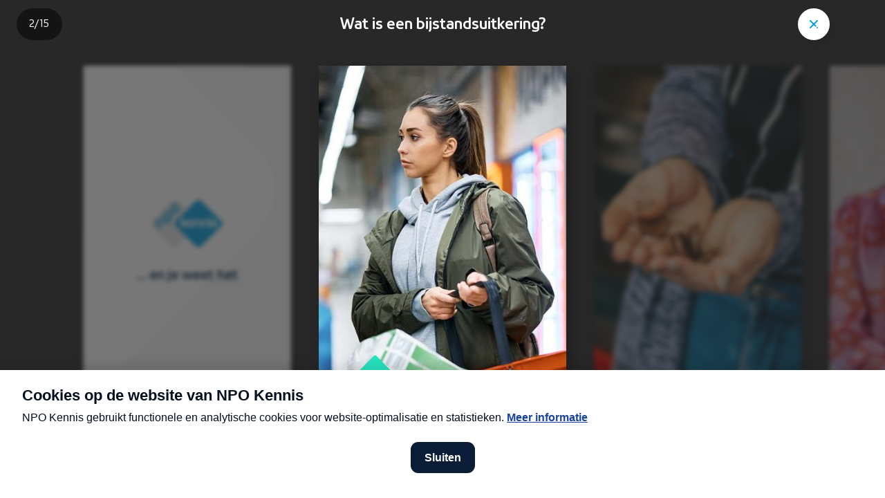

--- FILE ---
content_type: text/html; charset=utf-8
request_url: https://npokennis.nl/story/538/wat-is-een-bijstandsuitkering
body_size: 24243
content:
<!DOCTYPE html><html lang="nl"><head><meta charSet="utf-8"/><meta name="viewport" content="width=device-width"/><meta name="twitter:site" content="@npofocus"/><meta name="twitter:creator" content="@npofocus"/><meta property="fb:app_id" content="1594630217521502"/><meta property="og:type" content="website"/><meta property="og:site_name" content="NPO Kennis"/><title>Wat is een bijstandsuitkering? | NPO Kennis</title><meta name="robots" content="index,follow"/><meta name="description" content="Als je te weinig geld hebt om van te leven en geen recht hebt op andere uitkeringen, kan de algemene bijstandsuitkering je helpen om rond te komen."/><meta name="twitter:card" content="summary_large_image"/><meta property="og:title" content="Wat is een bijstandsuitkering?"/><meta property="og:description" content="Als je te weinig geld hebt om van te leven en geen recht hebt op andere uitkeringen, kan de algemene bijstandsuitkering je helpen om rond te komen."/><meta property="og:url" content="https://npokennis.nl/story/538/wat-is-een-bijstandsuitkering"/><meta property="og:image" content="https://api.npokennis.nl/thumbs/i/23000/mod_media_image/23338.w1200.r40-21.8be7d77.jpg"/><meta property="og:image:alt" content="Wat is de algemene bijstand?"/><meta property="og:image:width" content="1200"/><meta property="og:locale" content="nl"/><link rel="canonical" href="https://npokennis.nl/story/538/wat-is-een-bijstandsuitkering"/><script type="application/ld+json">{"@context":"https://schema.org","@type":"Organization","url":"https://npokennis.nl","logo":"https://npokennis.nl/images/logo_npo_kennis.jpg"}</script><script type="application/ld+json">{"@context":"https://schema.org","@type":"Organization","name":"NPO Kennis","url":"https://npokennis.nl","sameAs":["//www.tiktok.com/@npokennis","//www.facebook.com/NPOKennis.nl/","//www.instagram.com/NPOKennis/","//www.youtube.com/c/NPOKennis"]}</script><script type="application/ld+json">{"@context":"https://schema.org","@type":"NewsArticle","keywords":[],"description":"Als je te weinig geld hebt om van te leven en geen recht hebt op andere uitkeringen, kan de algemene bijstandsuitkering je helpen om rond te komen.","mainEntityOfPage":{"@type":"WebPage","@id":"https://npokennis.nl/story/538/wat-is-een-bijstandsuitkering"},"headline":"Wat is een bijstandsuitkering?","image":["https://api.npokennis.nl/thumbs/i/23000/mod_media_image/23331.w1600.0.701a434.jpg","https://api.npokennis.nl/thumbs/i/23000/mod_media_image/23332.w1600.0.cfdf9db.jpg","https://api.npokennis.nl/thumbs/i/23000/mod_media_image/23333.w1067.0.19753bc.jpg","https://api.npokennis.nl/thumbs/i/23000/mod_media_image/23334.w1600.0.0e4476d.jpg","https://api.npokennis.nl/thumbs/i/23000/mod_media_image/23335.w1067.0.6b277c2.jpg","https://api.npokennis.nl/thumbs/i/23000/mod_media_image/23336.w1600.0.255f54a.jpg","https://api.npokennis.nl/thumbs/i/23000/mod_media_image/23337.w1600.0.7c5d0e8.jpg"],"articleSection":"Inkomen","dateModified":"2023-11-28T13:35:59.000Z","author":{"@type":"Person","name":"Manon Vonkeman"},"publisher":{"@type":"Organization","name":"NPO Kennis","logo":{"@type":"ImageObject","url":"https://npokennis.nl/images/logo_npo_kennis.jpg"}},"articleBody":"Als je te weinig geld hebt om van te leven en geen recht hebt op andere uitkeringen, kan de algemene bijstandsuitkering je helpen om rond te komen."}</script><meta name="next-head-count" content="22"/><meta name="next_build_id" content="b30dd56c5a78e19320df0ade43f14ff17c632ca4"/><link rel="preload" href="/fonts/NPOSans-Regular.woff2" as="font" crossorigin=""/><link rel="preload" href="/fonts/NPOSans-Bold.woff2" as="font" crossorigin=""/><link rel="preconnect" href="https://content.omroep.nl"/><link rel="dns-prefetch" href="https://content.omroep.nl"/><link rel="preconnect" href="https://cdn.npokennis.nl"/><link rel="dns-prefetch" href="https://cdn.npokennis.nl"/><link rel="preconnect" href="https://cookies.npokennis.nl"/><link rel="dns-prefetch" href="https://cookies.npokennis.nl"/><link rel="preconnect" href="https://hub.npo-data.nl"/><link rel="dns-prefetch" href="https://hub.npo-data.nl"/><link rel="preconnect" href="https://tag.aticdn.net"/><link rel="dns-prefetch" href="https://tag.aticdn.net"/><link rel="preconnect" href="https://atconnect.npo.nl"/><link rel="dns-prefetch" href="https://atconnect.npo.nl"/><link rel="apple-touch-icon" sizes="180x180" href="/apple-touch-icon.png"/><link rel="icon" type="image/png" sizes="32x32" href="/favicon-32x32.png"/><link rel="icon" type="image/png" sizes="16x16" href="/favicon-16x16.png"/><link rel="manifest" href="/site.webmanifest"/><link rel="mask-icon" href="/safari-pinned-tab.svg" color="#007eb3"/><meta name="msapplication-TileColor" content="#ffffff"/><meta name="theme-color" content="#ffffff"/><meta name="viewport" content="width=device-width, initial-scale=1"/><script src="https://npotag.npo-data.nl/prod/npo-tag.min.js"></script><script src="https://cdn.npoplayer.nl/player/1.25.0/web/npoplayer.js" type="text/javascript"></script><script src="/npoplayer/player.js" type="text/javascript" defer=""></script><link rel="preload" href="/_next/static/css/fa7bb4675eac0ac5.css" as="style"/><link rel="stylesheet" href="/_next/static/css/fa7bb4675eac0ac5.css" data-n-g=""/><link rel="preload" href="/_next/static/css/323c6425de944c98.css" as="style"/><link rel="stylesheet" href="/_next/static/css/323c6425de944c98.css" data-n-p=""/><link rel="preload" href="/_next/static/css/0d181b1bb6d4e461.css" as="style"/><link rel="stylesheet" href="/_next/static/css/0d181b1bb6d4e461.css" data-n-p=""/><noscript data-n-css=""></noscript><script defer="" nomodule="" src="/_next/static/chunks/polyfills-42372ed130431b0a.js"></script><script src="/_next/static/chunks/webpack-a67e80d9a423eabe.js" defer=""></script><script src="/_next/static/chunks/framework-b0ec748c7a4c483a.js" defer=""></script><script src="/_next/static/chunks/main-ace4f4e7dc841dfe.js" defer=""></script><script src="/_next/static/chunks/pages/_app-22bbb555a7898f90.js" defer=""></script><script src="/_next/static/chunks/29107295-4cc022cea922dbb4.js" defer=""></script><script src="/_next/static/chunks/fec483df-3a01da3351658486.js" defer=""></script><script src="/_next/static/chunks/1a8bb3c2-71b03267e593cc77.js" defer=""></script><script src="/_next/static/chunks/5772-1a27b40aabec5f4b.js" defer=""></script><script src="/_next/static/chunks/1029-2189336cc9281210.js" defer=""></script><script src="/_next/static/chunks/1940-d8f0b1f45b5ef9a7.js" defer=""></script><script src="/_next/static/chunks/2953-628c6b0e75655a69.js" defer=""></script><script src="/_next/static/chunks/8206-70ba1b07f976d2d0.js" defer=""></script><script src="/_next/static/chunks/6838-174e588f0166b0cf.js" defer=""></script><script src="/_next/static/chunks/7456-9cd60a34afa516b3.js" defer=""></script><script src="/_next/static/chunks/2370-bec4bc9670fdba7a.js" defer=""></script><script src="/_next/static/chunks/pages/story/%5Bid%5D/%5Bslug%5D-17a736b530d9961b.js" defer=""></script><script src="/_next/static/b30dd56c5a78e19320df0ade43f14ff17c632ca4/_buildManifest.js" defer=""></script><script src="/_next/static/b30dd56c5a78e19320df0ade43f14ff17c632ca4/_ssgManifest.js" defer=""></script></head><body><script>0</script><script src="/theme.js"></script><div id="__next"><div><main tabindex="-1" class="PageContentWrapper_pageContentWrapper__ijZwL"><div lang="nl"><h1 class="visually-hidden" tabindex="-1">Wat is een bijstandsuitkering?</h1><div class="FullscreenContainer_fullscreenContainer__T8Ndh"><div class="FullscreenContainer_MobileBackground__BWcHH"><div class="SlideLayers_background__jH1hY SlideLayers_colorTheme__6L5vL"><div class="SlideBackgroundPattern_background__zWy57"><svg xmlns="http://www.w3.org/2000/svg" width="890" height="2064" viewBox="0 0 890 2064"><path style="fill:var(--page-background-shape)" fill="#000" d="M890 0H0c.12 71.74 33.24 143.47 99.32 210.36l2.01 2.03 594.93 595.02v.09l12.11 12.1c66.81 66.84 100.6 138.5 101.38 210.23v4.34c-.77 71.73-34.57 143.4-101.38 210.22l-12.1 12.11v.09l-594.94 595.02C33.92 1919.08.12 1991.53 0 2064.01h890V0z"></path></svg><svg xmlns="http://www.w3.org/2000/svg" width="890" height="2064" viewBox="0 0 890 2064"><path style="fill:var(--page-background-shape)" fill="#000" d="M890 0H0c.12 71.74 33.24 143.47 99.32 210.36l2.01 2.03 594.93 595.02v.09l12.11 12.1c66.81 66.84 100.6 138.5 101.38 210.23v4.34c-.77 71.73-34.57 143.4-101.38 210.22l-12.1 12.11v.09l-594.94 595.02C33.92 1919.08.12 1991.53 0 2064.01h890V0z"></path></svg></div></div></div><div class="FullscreenTopBar_topBar__F2_yW" style="opacity:1;transform:none"><div class="FullscreenTopBar_content__3tM4b" style="opacity:1"><div class="StoryTopBar_paginationPositioner__KxWGD" lang="nl"><nav aria-label="Paginering" class="SimplePagination_wrapper__t6ZUb" style="opacity:0;visibility:hidden;transform:translateY(-10px) translateZ(0)"><p aria-live="polite" class="SimplePagination_numbering__SXn9r"><span aria-label="Slide 1 van 15">1</span>/<span>15</span></p></nav></div><div class="StoryTopBar_title__QhPaj" style="opacity:0"><p class="TitleTopBar_titleTopBar__rJXoz">Wat is een bijstandsuitkering?</p></div></div><div class="FullscreenTopBar_close__OdXeN" style="opacity:1"><div class="FullscreenTopBar_canReceiveClickEvents__VS37s"><a class="StyledLink_link__nTaRa" tabindex="0" aria-label="&quot;Sluit story&quot;" href="/longread/7661/wat-is-de-islam"><div class="IconInCircle_circle__LC1jj IconInCircle_sizeMedium__lyLPl IconInCircle_colorWhite__km8IS IconInCircle_hasShadow__qW1Yp IconInCircle_ignoreDarkModeStyling__GcJjE"><div class="IconInCircle_icon__KdaSQ"><span class="Icon_icon__QMx7z"><svg xmlns="http://www.w3.org/2000/svg" width="24" height="24" viewBox="0 0 24 24" aria-hidden="true"><path fill-rule="evenodd" d="M7.61 6.21l.1.08 4.3 4.28 4.28-4.28a1 1 0 011.5 1.32l-.08.1-4.27 4.27 1.9 1.88a1 1 0 01-1.32 1.5l-.1-.09-1.9-1.88-4.31 4.32a1 1 0 01-1.5-1.32l.08-.1L10.6 12 6.3 7.7a1 1 0 011.3-1.5zm8.67 10.06a1 1 0 111.42 1.41 1 1 0 01-1.42-1.41z"></path></svg></span></div></div></a></div></div></div><div class="FullscreenSlider_sliderContainer__FoQsu" style="transform:none"><div class="swiper FullscreenSlider_slider__rw7nk"><div class="swiper-wrapper"><div class="swiper-slide StorySlider_slide__l0Pv4"><div class="FullscreenSlide_slideWrapper__Bs_Ga FullscreenSlide_hasShadow__MoDOW" tabindex="-1" aria-hidden="false" style="filter:blur(0rem);opacity:1;transform:translateX(0%) scale(1) translateZ(0);transform-origin:50% 0% 0"><div class="SlideFluidWrapper_wrapper__CcVdy SlideFluidWrapper_notactive__haQVC"><div class="SlideLayers_background__jH1hY SlideLayers_colorTheme__6L5vL"><div class="SlideBackgroundPattern_background__zWy57"><svg xmlns="http://www.w3.org/2000/svg" width="890" height="2064" viewBox="0 0 890 2064"><path style="fill:var(--page-background-shape)" fill="#000" d="M890 0H0c.12 71.74 33.24 143.47 99.32 210.36l2.01 2.03 594.93 595.02v.09l12.11 12.1c66.81 66.84 100.6 138.5 101.38 210.23v4.34c-.77 71.73-34.57 143.4-101.38 210.22l-12.1 12.11v.09l-594.94 595.02C33.92 1919.08.12 1991.53 0 2064.01h890V0z"></path></svg><svg xmlns="http://www.w3.org/2000/svg" width="890" height="2064" viewBox="0 0 890 2064"><path style="fill:var(--page-background-shape)" fill="#000" d="M890 0H0c.12 71.74 33.24 143.47 99.32 210.36l2.01 2.03 594.93 595.02v.09l12.11 12.1c66.81 66.84 100.6 138.5 101.38 210.23v4.34c-.77 71.73-34.57 143.4-101.38 210.22l-12.1 12.11v.09l-594.94 595.02C33.92 1919.08.12 1991.53 0 2064.01h890V0z"></path></svg></div></div><div class="SlideLayers_foreground__YVpF3"><div class="SlideContentContainer_container__2itR4 SlideContentContainer_isCenterContainer__jyxY_ SlideContentContainer_hasHorizontalGutter__VCF_t"><div class="SlideContentContainer_centerWrapper__9nMVB"><div class="StorySlideLoader_container__6rP6I"><div class="StorySlideLoader_logo__Sv02z"><svg xmlns="http://www.w3.org/2000/svg" width="71" height="48" viewBox="0 0 71 48" class="LogoNpoKennisColor_logoColor__fIi9f" aria-label="NPO Kennis logo" role="img"><path style="fill:var(--logo-npo-kennis-left-diamond)" fill="#fff" d="M45.54 26.64L26.5 45.68c-1.91 1.92-4.11 1.92-6.03 0L1.44 26.65c-1.92-1.92-1.92-4.12 0-6.04L20.47 1.58c1.92-1.92 4.12-1.92 6.03 0l19.04 19.03c1.92 1.92 1.92 4.12 0 6.03z"></path><path style="fill:var(--logo-npo-kennis-text-npo)" fill="#000" d="M18.43 15.25l-1.39-1.4c-.57-.57-1.12-.55-1.77.1l-1.21 1.21c-.65.65-.66 1.2-.09 1.77l1.4 1.39c.57.57 1.11.56 1.76-.09l1.21-1.22c.65-.64.67-1.18.1-1.76zm1.53-1.47c1.43 1.43 1.46 3.16-.16 4.76l-1.22 1.23c-.42.42-.78.64-1.07.7l1.07 1.06c.54.54.47 1.13.05 1.54-.4.41-1 .5-1.54-.04l-4.64-4.63c-1.43-1.44-1.46-3.16.15-4.77l1.15-1.14c1.6-1.61 3.33-1.59 4.76-.15l1.45 1.44zM25.67 8l-1.39-1.4c-.58-.57-1.12-.55-1.76.1L21.3 7.92c-.65.65-.66 1.2-.08 1.77l1.38 1.39c.58.58 1.12.56 1.77-.09l1.22-1.22c.64-.64.66-1.19.08-1.76zm1.52-1.47c1.44 1.43 1.46 3.16-.15 4.77l-1.14 1.14c-1.6 1.61-3.33 1.59-4.76.15l-1.45-1.44c-1.43-1.44-1.46-3.16.15-4.77L21 5.25c1.6-1.61 3.33-1.59 4.76-.15l1.44 1.44zM14.21 22.77c.54.54.46 1.14.04 1.55-.4.41-1 .49-1.54-.05l-3.04-3.04c-.57-.58-1.12-.56-1.76.09l-1.22 1.21c-.65.65-.66 1.2-.09 1.77l3.04 3.04c.54.53.47 1.13.06 1.54-.41.41-1.01.49-1.55-.04l-3.07-3.08c-1.43-1.43-1.46-3.15.15-4.76l1.15-1.14c1.6-1.61 3.33-1.59 4.76-.15l3.07 3.06z"></path><path style="fill:var(--logo-npo-kennis-right-diamond)" fill="#000" d="M24.58 20.61c-1.92 1.92-1.92 4.12 0 6.03l19.03 19.04c1.92 1.92 4.12 1.92 6.04 0l19.03-19.04c1.92-1.91 1.91-4.11 0-6.03L49.65 1.58c-1.92-1.92-4.12-1.92-6.03 0L24.58 20.61z"></path><g style="fill:var(--logo-npo-kennis-text-kennis)" fill="#fff"><path d="M32.92 23.57l2.39-2.64c.18-.19.27-.35.27-.5 0-.14-.06-.37-.45-.37h-.64c-.43 0-.79.17-1.08.5L31.25 23v-5.14c0-.24-.06-.41-.17-.53-.11-.11-.3-.17-.53-.17h-.45c-.24 0-.42.06-.53.17-.11.12-.17.3-.17.53v8.84c0 .23.06.41.17.52.11.12.3.17.53.17h.45c.24 0 .42-.05.53-.17.11-.1.17-.28.17-.52v-2.5l2.1 2.67c.27.35.6.52.95.52h.87c.27 0 .41-.13.41-.37 0-.14-.07-.3-.21-.48l-2.45-2.97z"></path><path d="M37.63 21.76c.26-.29.62-.43 1.08-.43.46 0 .83.14 1.09.44.26.28.4.67.45 1.16h-3.07c.06-.5.2-.9.45-1.17m1.1-1.84c-.98 0-1.81.32-2.46.96-.64.63-.97 1.6-.97 2.85 0 1.22.32 2.18.96 2.83.65.65 1.6.98 2.85.98.86 0 1.6-.11 2.18-.33.32-.12.48-.32.48-.6 0-.1-.03-.2-.08-.34l-.07-.17c-.14-.32-.33-.48-.57-.48-.08 0-.2.02-.34.07-.5.16-.96.24-1.39.24-.73 0-1.27-.16-1.6-.47-.33-.3-.51-.7-.54-1.2h4.33c.26 0 .58-.1.58-.63 0-1.19-.3-2.11-.9-2.75a3.21 3.21 0 00-2.45-.96"></path><path d="M45.83 19.92a9.2 9.2 0 00-2.45.26c-.26.07-.43.17-.52.3-.1.13-.14.3-.14.52v5.7c0 .23.05.41.17.52.1.12.29.17.52.17h.46c.23 0 .41-.05.52-.17.12-.1.17-.28.17-.52v-5.06c.3-.07.67-.1 1.11-.1.72 0 1.19.16 1.4.49.2.33.3.91.3 1.73v2.94c0 .23.06.41.18.52.11.12.29.17.52.17h.46c.24 0 .41-.05.53-.17.1-.1.17-.29.17-.52v-3.47c0-1.16-.29-2.01-.84-2.53s-1.41-.78-2.56-.78"></path><path d="M53.19 19.92a9.2 9.2 0 00-2.45.26c-.26.07-.43.17-.52.3-.1.13-.14.3-.14.52v5.7c0 .23.05.41.17.52.11.12.29.17.52.17h.46c.24 0 .41-.05.52-.17.12-.1.17-.28.17-.52v-5.06c.3-.07.67-.1 1.11-.1.72 0 1.19.16 1.4.49.2.33.3.91.3 1.73v2.94c0 .23.07.41.18.52.11.12.29.17.52.17h.46c.24 0 .41-.05.53-.17.1-.1.17-.29.17-.52v-3.47c0-1.16-.28-2.01-.84-2.53-.55-.52-1.41-.78-2.56-.78"></path><path d="M58.36 17.02c-.33 0-.6.1-.8.3-.22.2-.32.47-.32.8 0 .32.1.58.31.78.2.2.48.3.81.3.33 0 .6-.1.81-.3.2-.2.31-.46.31-.78 0-.33-.1-.6-.3-.8-.22-.2-.49-.3-.82-.3"></path><path d="M58.59 20.06h-.46c-.23 0-.4.06-.52.17-.11.12-.17.3-.17.53v5.94c0 .23.06.41.17.52.11.12.29.17.52.17h.46c.24 0 .41-.05.53-.17.1-.1.17-.28.17-.52v-5.94c0-.24-.06-.42-.17-.53-.12-.11-.3-.17-.53-.17"></path><path d="M65.62 24.36c-.11-.24-.24-.43-.39-.58a2.16 2.16 0 00-.65-.4c-.28-.11-.53-.2-.74-.26l-.9-.23a4.9 4.9 0 01-1.01-.32c-.16-.08-.23-.22-.23-.42 0-.45.42-.67 1.28-.67.45 0 .94.1 1.44.27.15.05.27.07.35.07.24 0 .43-.16.56-.48l.08-.17a.96.96 0 00.07-.34c0-.27-.15-.46-.46-.58a5.68 5.68 0 00-2-.33c-1 0-1.79.2-2.33.61s-.82.99-.82 1.72a1.96 1.96 0 00.54 1.4c.14.14.36.27.65.4.27.11.53.2.74.26a26.68 26.68 0 001.34.31 2.85 2.85 0 01.6.24c.05.04.1.1.14.18.05.08.07.16.07.25 0 .45-.47.68-1.38.68a5.2 5.2 0 01-1.73-.32 1.2 1.2 0 00-.35-.07c-.24 0-.42.16-.56.48l-.08.2a.97.97 0 00-.08.34c0 .27.15.46.46.58.6.24 1.38.36 2.32.36 1.06 0 1.86-.2 2.4-.61.55-.41.83-1 .83-1.74 0-.3-.06-.59-.16-.83"></path></g></svg></div><div class="u-margin-top-lg"><p class="Titles_titleLg__kCOb7 Titles_centerText__Tzh_W Titles_isResponsive__l_eie" tabindex="-1"><span class="InlineTextLanguageDirection_text__j_Rks">... en je weet het</span></p></div></div></div></div></div></div></div></div><div class="swiper-slide StorySlider_slide__l0Pv4"><div class="FullscreenSlide_slideWrapper__Bs_Ga FullscreenSlide_hasShadow__MoDOW" tabindex="-1" aria-hidden="true" style="filter:blur(0.4rem);opacity:0.37;transform:translateX(0%) scale(0.84) translateZ(0);transform-origin:0% 0% 0"><div class="SlideFluidWrapper_wrapper__CcVdy SlideFluidWrapper_notactive__haQVC"><div class="SlideLayers_background__jH1hY SlideLayers_colorTheme__6L5vL"><div class="SlideBackgroundImage_container__3vm1M"><picture><source data-srcset="https://api.npokennis.nl/thumbs/i/23000/mod_media_image/23330.w414.d5eee3d.96aeccd.jpg" media="(min-width: 1200px)"/><img class="lazyload SlideBackgroundImage_image__KUiO4 SlideBackgroundImage_alignCenter__jlIhh" alt="boodschappen doen" data-src="https://api.npokennis.nl/thumbs/i/23000/mod_media_image/23330.w414.d5eee3d.96aeccd.jpg"/></picture></div></div><div class="SlideLayers_foreground__YVpF3"><div class="SlideContentContainer_container__2itR4 SlideContentContainer_isBottomContainer__nFWQ1 SlideContentContainer_hasHorizontalGutter__VCF_t SlideContentContainer_hasBottomGutterLarge__MJXoq"><div class=""><div class="SlideBalloonContainer_isBalloonContainerLeft__FpXq_"><div class="BalloonTitle_animationWrapper__1T54m" style="transform:scaleX(0) translateZ(0);transform-origin:50% 50% 0"><div class="BalloonShapeRelative_shape__SzreA BalloonShapeRelative_colorGreen__PGQCc BalloonShapeRelative_hasArrowTop__YizUo"><div class="BalloonArrow_container__alAeM" style="opacity:0;transform:translateY(40px) translateZ(0)"><div class="BalloonArrow_arrowContainer__Rypxv BalloonArrow_arrowLeft__Sj1WV BalloonArrow_arrowTop__CZtfW"><div class="BalloonArrow_arrowShape__mrMYj BalloonArrow_colorGreen__zcbAT"></div></div></div><div class="BalloonTitle_contentWrapper__AsZha" style="clip-path:inset(0 100% 0 0)"><div class="BalloonText_text__g2cgQ BalloonText_isResponsive__u7289"><div><p class="Titles_titleLg__kCOb7 Titles_isResponsive__l_eie" tabindex="-1"><span class="InlineTextLanguageDirection_text__j_Rks">Wat is een bijstandsuitkering?</span></p></div></div><div class="BalloonTitle_tags__iDNy5"><span class="BalloonTitle_subtype__pdjx2"> </span></div></div></div></div></div><span class="StorySlideIntroLabels_updateLabelWrapper__T8huh"><span class="StorySlideIntroLabels_updateLabel__oITND">Laatste update: 28-11-2023</span></span></div></div></div></div></div></div><div class="swiper-slide StorySlider_slide__l0Pv4"><div class="FullscreenSlide_slideWrapper__Bs_Ga FullscreenSlide_hasShadow__MoDOW" tabindex="-1" aria-hidden="true" style="filter:blur(0.4rem);opacity:0.37;transform:translateX(-16%) scale(0.84) translateZ(0);transform-origin:0% 0% 0"><div class="SlideFluidWrapper_wrapper__CcVdy SlideFluidWrapper_notactive__haQVC"><div class="SlideLayers_background__jH1hY SlideLayers_colorTheme__6L5vL"></div><div class="SlideLayers_foreground__YVpF3"><div class="SlideContentContainer_container__2itR4 SlideContentContainer_isTopContainer__8FxAZ SlideContentContainer_hasHorizontalGutter__VCF_t"><div class=""><div class="SlideBalloonContainer_isBalloonContainerRight__k9GMq"><div class="BalloonTitle_animationWrapper__1T54m" style="transform:scaleX(0) translateZ(0);transform-origin:50% 50% 0"><div class="BalloonShapeRelative_shape__SzreA BalloonShapeRelative_colorWhite__UEI1K BalloonShapeRelative_hasArrowBottom__hGER1"><div class="BalloonArrow_container__alAeM" style="opacity:0;transform:translateY(-40px) translateZ(0)"><div class="BalloonArrow_arrowContainer__Rypxv BalloonArrow_arrowRight__aa4Gs BalloonArrow_arrowBottom__20nuZ"><div class="BalloonArrow_arrowShape__mrMYj BalloonArrow_colorWhite__AYIEo"></div></div></div><div class="BalloonTitle_contentWrapper__AsZha" style="clip-path:inset(0 100% 0 0)"><div class="BalloonText_text__g2cgQ BalloonText_isResponsive__u7289"><div><p class="Titles_titleSm__3GS11 Titles_isResponsive__l_eie Titles_titleSm__3GS11" tabindex="-1"><span class="RichHtml_wrapper__KqHnh">Als je niet genoeg geld hebt om rond te komen en buiten de boot valt bij andere uitkeringen, dan is er de algemene bijstand.</span></p></div></div><div class="BalloonTitle_tags__iDNy5"><span class="BalloonTitle_subtype__pdjx2"> </span></div></div></div></div></div></div></div><div class="SlideContentContainer_container__2itR4 SlideContentContainer_isBottomContainer__nFWQ1 SlideContentContainer_hasHorizontalGutter__VCF_t SlideContentContainer_hasBottomGutterSmall__4G90_"><div class=""><div class="SlideBalloonContainer_isBalloonContainerLeft__FpXq_"><div class="BalloonTitle_animationWrapper__1T54m" style="transform:scaleX(0) translateZ(0);transform-origin:50% 50% 0"><div class="BalloonShapeRelative_shape__SzreA BalloonShapeRelative_colorWhite__UEI1K BalloonShapeRelative_hasArrowTop__YizUo"><div class="BalloonArrow_container__alAeM" style="opacity:0;transform:translateY(40px) translateZ(0)"><div class="BalloonArrow_arrowContainer__Rypxv BalloonArrow_arrowLeft__Sj1WV BalloonArrow_arrowTop__CZtfW"><div class="BalloonArrow_arrowShape__mrMYj BalloonArrow_colorWhite__AYIEo"></div></div></div><div class="BalloonTitle_contentWrapper__AsZha" style="clip-path:inset(0 100% 0 0)"><div class="BalloonText_text__g2cgQ BalloonText_isResponsive__u7289"><div><p class="Titles_titleSm__3GS11 Titles_isResponsive__l_eie Titles_titleSm__3GS11" tabindex="-1"><span class="RichHtml_wrapper__KqHnh">Je krijgt dan elke maand wat geld om van te leven: de bijstandsuitkering. In Nederland maken honderdduizenden mensen hier gebruik van.</span></p></div></div><div class="BalloonTitle_tags__iDNy5"><span class="BalloonTitle_subtype__pdjx2"> </span></div></div></div></div></div></div></div></div></div></div></div><div class="swiper-slide StorySlider_slide__l0Pv4"><div class="FullscreenSlide_slideWrapper__Bs_Ga FullscreenSlide_hasShadow__MoDOW" tabindex="-1" aria-hidden="true" style="filter:blur(0.4rem);opacity:0.37;transform:translateX(-32%) scale(0.84) translateZ(0);transform-origin:0% 0% 0"><div class="SlideFluidWrapper_wrapper__CcVdy SlideFluidWrapper_notactive__haQVC"><div class="SlideLayers_background__jH1hY SlideLayers_colorTheme__6L5vL"><div class="SlideBackgroundVideo_container__9W0Yf"><video crossorigin="anonymous" class="SlideBackgroundVideo_video__wKuUT" playsinline="" preload="auto" autoplay="" muted=""></video></div></div><div><div class="SlideLayers_foreground__YVpF3"><div class="StorySlideVerticalVideo_citationContainer__cZmn1"><cite class="StoryCitation_container__PcXd_"><div lang="nl" class="StoryCitation_animationWrapper___9ybh" style="transform:scaleX(0) translateZ(0);transform-origin:50% 50% 0"><div style="clip-path:inset(0 100% 0 0)"><p class="StoryCitation_citation__ouTh4"><span class="InlineTextLanguageDirection_text__j_Rks">Ik durf het bijna niet te vragen</span><span class="StoryCitation_authorWrapper__5AsC5"><span><span class="StoryCitation_author__yE1Ge"><span class="InlineTextLanguageDirection_text__j_Rks">&nbsp;- BNNVARA</span></span></span></span></p></div></div></cite></div><div class="SlideContentContainer_container__2itR4 SlideContentContainer_isBottomContainer__nFWQ1 SlideContentContainer_hasHorizontalGutter__VCF_t SlideContentContainer_hasBottomGutterLarge__MJXoq"><div class=""><div class="StorySlideVerticalVideo_contentContainer__P3Fy_"><div style="opacity:1;transform:none"><div class="BalloonTitle_animationWrapper__1T54m" style="transform:scaleX(0) translateZ(0);transform-origin:50% 50% 0"><div class="BalloonShapeRelative_shape__SzreA BalloonShapeRelative_colorGreen__PGQCc BalloonShapeRelative_hasArrowBottom__hGER1"><div class="BalloonArrow_container__alAeM" style="opacity:0;transform:translateY(-40px) translateZ(0)"><div class="BalloonArrow_arrowContainer__Rypxv BalloonArrow_arrowLeft__Sj1WV BalloonArrow_arrowBottom__20nuZ"><div class="BalloonArrow_arrowShape__mrMYj BalloonArrow_colorGreen__zcbAT"></div></div></div><div class="BalloonTitle_contentWrapper__AsZha" style="clip-path:inset(0 100% 0 0)"><div class="BalloonText_text__g2cgQ BalloonText_isResponsive__u7289"><div><p class="Titles_titleMd__q6w1C Titles_isResponsive__l_eie" tabindex="-1"><span class="InlineTextLanguageDirection_text__j_Rks">“Ik houd 75 euro per week over om van te leven.”</span></p></div></div><div class="BalloonTitle_tags__iDNy5"><span class="BalloonTitle_subtype__pdjx2"> </span></div></div></div></div></div><div class="StorySlideVerticalVideo_videoControlsContainer__P1EkS" lang="nl" style="opacity:0;transform:translateY(10px) translateZ(0)"><button type="button" data-label="story-mute-toggle" aria-label="Geluid" role="switch" aria-checked="false"><div class="IconInCircle_circle__LC1jj IconInCircle_sizeMedium__lyLPl IconInCircle_colorWhite__km8IS IconInCircle_hasShadow__qW1Yp IconInCircle_ignoreDarkModeStyling__GcJjE"><div class="IconInCircle_icon__KdaSQ"><span class="Icon_icon__QMx7z"><span class="StoryAudioButton_isIconHidden__S65xn"><svg xmlns="http://www.w3.org/2000/svg" width="24" height="24" viewBox="0 0 24 24" aria-hidden="true"><path fill-rule="evenodd" d="M11.38 3.21A1 1 0 0113 4v16a1 1 0 01-1.63.78L6.6 16.95H3a1 1 0 01-1-.88V7.98a1 1 0 011-1h3.6zm8.45 2.24c2.89 4.35 2.89 8.78 0 13.1a1 1 0 11-1.66-1.1c2.44-3.66 2.44-7.22 0-10.9a1 1 0 011.66-1.1zM11 6.06l-3.43 2.7a1 1 0 01-.62.22H4v5.97h2.95a1 1 0 01.51.14l.11.08L11 17.92V6.06zm5.83 2.38a6 6 0 010 7.11 1 1 0 01-1.67-1.1c1.12-1.68 1.12-3.24 0-4.9a1 1 0 111.67-1.1z"></path></svg></span><span class=""><svg xmlns="http://www.w3.org/2000/svg" width="24" height="24" viewBox="0 0 24 24" aria-hidden="true"><g fill-rule="evenodd"><path d="M11.38 3.21L6.6 6.98H3a1 1 0 00-1 1v8.09a1 1 0 001 .88h3.6l4.77 3.83A1 1 0 0013 20V4a1 1 0 00-1.62-.79zM11 6.06v11.86l-3.43-2.75-.1-.08a1 1 0 00-.52-.14H4V8.98h2.95a1 1 0 00.62-.21L11 6.06z"></path><path fill-rule="nonzero" d="M15.25 8.75a1 1 0 011.33-.08l.08.08 1.84 1.84 1.84-1.84a1 1 0 011.49 1.33l-.08.08L19.92 12l1.83 1.84a1 1 0 01-1.33 1.49l-.08-.08-1.84-1.84-1.84 1.84a1 1 0 01-1.49-1.33l.08-.08L17.1 12l-1.84-1.84a1 1 0 010-1.41z"></path></g></svg></span></span></div></div></button><div class="u-margin-top-xs"><button type="button" aria-label="Afspelen" role="switch" aria-checked="false"><div class="IconInCircle_circle__LC1jj IconInCircle_sizeMedium__lyLPl IconInCircle_colorWhite__km8IS IconInCircle_hasShadow__qW1Yp IconInCircle_ignoreDarkModeStyling__GcJjE"><div class="IconInCircle_icon__KdaSQ"><span class="Icon_icon__QMx7z"><svg xmlns="http://www.w3.org/2000/svg" width="24" height="24" viewBox="0 0 24 24" aria-hidden="true"><path fill-rule="evenodd" d="m8.04113,4.42802c-1.43087,-0.81999 -2.59067,-0.14812 -2.59067,1.50057l0,12.1624c0,1.64966 1.15883,2.32154 2.5897,1.50154l10.63084,-6.09621c1.43087,-0.82096 1.43087,-2.15115 0,-2.97211l-10.62988,-6.09524l0,-0.00097l0,0.00001z"></path></svg></span></div></div></button></div><div class="u-margin-top-xs"><button type="button" data-label="story-video-rewind" aria-label="tien seconden terug"><div class="IconInCircle_circle__LC1jj IconInCircle_sizeMedium__lyLPl IconInCircle_colorWhite__km8IS IconInCircle_hasShadow__qW1Yp IconInCircle_ignoreDarkModeStyling__GcJjE"><div class="IconInCircle_icon__KdaSQ"><span class="Icon_icon__QMx7z"><svg xmlns="http://www.w3.org/2000/svg" width="24" height="24" viewBox="0 0 24 24" aria-hidden="true"><g><path fill="none" stroke-linecap="round" stroke-width="1.5" d="M5.628 20.506c1.69 1.515 3.924 2.436 6.372 2.436 5.274 0 9.55-4.275 9.55-9.55 0-5.273-4.276-9.549-9.55-9.549h-1.598"></path><path stroke-linecap="round" stroke-linejoin="round" stroke-width="2" d="M7.693 5.236L10.478 2.45 13.264 5.236" transform="rotate(-90 10.478 3.843)"></path><text stroke-width="1" font-family="NPOSans-Bold, NPO Sans" font-size="10" font-weight="normal" letter-spacing="0.1"><tspan x="6.705" y="17.393">10</tspan></text><circle cx="2.45" cy="13.393" r="1"></circle><circle cx="3.3" cy="17.393" r="1"></circle></g></svg></span></div></div></button></div></div></div></div></div><div lang="nl"><div class="StoryVideoProgress_progressContainer__QYB_i StoryVideoProgress_minified__r1tAY"><div class="StoryVideoProgress_mask__IphAX" id="progress-7009" data-label="video-progress"><div class="StoryVideoProgress_segment__LEm0_"><span data-label="video-progress-time"></span></div><div class="StoryVideoProgress_progressBarContainer__0MGdm"><div class="StoryVideoProgress_progressBar__pBosk StoryVideoProgress_colorGreen__wPCSX" data-label="video-progress-indicator"></div></div><div class="StoryVideoProgress_segment__LEm0_"><span data-label="video-progress-duration"></span></div></div></div></div></div></div></div></div></div><div class="swiper-slide StorySlider_slide__l0Pv4"><div class="FullscreenSlide_slideWrapper__Bs_Ga FullscreenSlide_hasShadow__MoDOW" tabindex="-1" aria-hidden="true" style="filter:blur(0.4rem);opacity:0.37;transform:translateX(-48%) scale(0.84) translateZ(0);transform-origin:0% 0% 0"><div class="SlideFluidWrapper_wrapper__CcVdy SlideFluidWrapper_notactive__haQVC"><div class="SlideLayers_background__jH1hY SlideLayers_colorTheme__6L5vL"></div><div class="SlideLayers_foreground__YVpF3"><div class="SlideContentContainer_container__2itR4 SlideContentContainer_isTopContainer__8FxAZ"><div class=""><div class="SlideBalloonContainer_isBalloonContainerCenter__ekui1"><div class="StorySlideChecklist_balloonContainer__Ac3M_"><div class="BalloonTitle_animationWrapper__1T54m" style="transform:scaleX(0) translateZ(0);transform-origin:50% 50% 0"><div class="BalloonShapeRelative_shape__SzreA BalloonShapeRelative_colorWhite__UEI1K BalloonShapeRelative_hasArrowBottom__hGER1"><div class="BalloonArrow_container__alAeM" style="opacity:0;transform:translateY(-40px) translateZ(0)"><div class="BalloonArrow_arrowContainer__Rypxv BalloonArrow_arrowCenter__z_WVJ BalloonArrow_arrowBottom__20nuZ"><div class="BalloonArrow_arrowShape__mrMYj BalloonArrow_colorWhite__AYIEo"></div></div></div><div class="BalloonTitle_contentWrapper__AsZha" style="clip-path:inset(0 100% 0 0)"><div class="BalloonText_text__g2cgQ BalloonText_isResponsive__u7289"><div><p class="Titles_titleMd__q6w1C Titles_isResponsive__l_eie" tabindex="-1"><span class="InlineTextLanguageDirection_text__j_Rks">Je hebt recht op de bijstand als:</span></p></div></div><div class="BalloonTitle_tags__iDNy5"><span class="BalloonTitle_subtype__pdjx2"> </span></div></div></div></div></div></div><div class="StorySlideChecklist_checklistContainer__WxFuy"><div class="SlideContentContainer_container__2itR4 SlideContentContainer_hasHorizontalGutter__VCF_t"><div class=""><ul><li class="StorySlideChecklist_itemContainer__ywFW9"><div class="StorySlideChecklist_itemCheckbox__CrngW"><div class="CheckboxAnimated_checkboxAnimated__KmuV_" style="transform:scale(0) translateZ(0)"><svg class="CheckboxAnimated_checkmark__NZPVo" xmlns="http://www.w3.org/2000/svg" width="17" height="12" viewBox="0 0 17 12" style="opacity:0"><path fill="none" fill-rule="evenodd" stroke="#000" stroke-linecap="round" stroke-linejoin="round" stroke-width="2" d="M1.22 6.14l4.77 4.77 9.54-9.55" pathLength="1" stroke-dashoffset="0px" stroke-dasharray="0px 1px"></path></svg></div></div><div class="StorySlideChecklist_itemText__9vU3q" style="clip-path:inset(0 100% 0 0)"><span class="RichHtml_wrapper__KqHnh StorySlideChecklist_text__jlvbB"><p>Je te weinig of geen (gezamenlijk) inkomen hebt</p></span></div></li><li class="StorySlideChecklist_itemContainer__ywFW9"><div class="StorySlideChecklist_itemCheckbox__CrngW"><div class="CheckboxAnimated_checkboxAnimated__KmuV_" style="transform:scale(0) translateZ(0)"><svg class="CheckboxAnimated_checkmark__NZPVo" xmlns="http://www.w3.org/2000/svg" width="17" height="12" viewBox="0 0 17 12" style="opacity:0"><path fill="none" fill-rule="evenodd" stroke="#000" stroke-linecap="round" stroke-linejoin="round" stroke-width="2" d="M1.22 6.14l4.77 4.77 9.54-9.55" pathLength="1" stroke-dashoffset="0px" stroke-dasharray="0px 1px"></path></svg></div></div><div class="StorySlideChecklist_itemText__9vU3q" style="clip-path:inset(0 100% 0 0)"><span class="RichHtml_wrapper__KqHnh StorySlideChecklist_text__jlvbB"><p>Je bezittingen en spaargeld niet boven het <a data-explainid="ex1689" target="_self" href="#ex1689">maximum</a> uitkomen</p></span></div></li><li class="StorySlideChecklist_itemContainer__ywFW9"><div class="StorySlideChecklist_itemCheckbox__CrngW"><div class="CheckboxAnimated_checkboxAnimated__KmuV_" style="transform:scale(0) translateZ(0)"><svg class="CheckboxAnimated_checkmark__NZPVo" xmlns="http://www.w3.org/2000/svg" width="17" height="12" viewBox="0 0 17 12" style="opacity:0"><path fill="none" fill-rule="evenodd" stroke="#000" stroke-linecap="round" stroke-linejoin="round" stroke-width="2" d="M1.22 6.14l4.77 4.77 9.54-9.55" pathLength="1" stroke-dashoffset="0px" stroke-dasharray="0px 1px"></path></svg></div></div><div class="StorySlideChecklist_itemText__9vU3q" style="clip-path:inset(0 100% 0 0)"><span class="RichHtml_wrapper__KqHnh StorySlideChecklist_text__jlvbB"><p>Je geen recht hebt op een andere uitkering of studiefinanciering</p></span></div></li><li class="StorySlideChecklist_itemContainer__ywFW9"><div class="StorySlideChecklist_itemCheckbox__CrngW"><div class="CheckboxAnimated_checkboxAnimated__KmuV_" style="transform:scale(0) translateZ(0)"><svg class="CheckboxAnimated_checkmark__NZPVo" xmlns="http://www.w3.org/2000/svg" width="17" height="12" viewBox="0 0 17 12" style="opacity:0"><path fill="none" fill-rule="evenodd" stroke="#000" stroke-linecap="round" stroke-linejoin="round" stroke-width="2" d="M1.22 6.14l4.77 4.77 9.54-9.55" pathLength="1" stroke-dashoffset="0px" stroke-dasharray="0px 1px"></path></svg></div></div><div class="StorySlideChecklist_itemText__9vU3q" style="clip-path:inset(0 100% 0 0)"><span class="RichHtml_wrapper__KqHnh StorySlideChecklist_text__jlvbB"><p>Je ouder bent dan 18 jaar en legaal in Nederland woont</p></span></div></li><li class="StorySlideChecklist_itemContainer__ywFW9"><div class="StorySlideChecklist_itemCheckbox__CrngW"><div class="CheckboxAnimated_checkboxAnimated__KmuV_" style="transform:scale(0) translateZ(0)"><svg class="CheckboxAnimated_checkmark__NZPVo" xmlns="http://www.w3.org/2000/svg" width="17" height="12" viewBox="0 0 17 12" style="opacity:0"><path fill="none" fill-rule="evenodd" stroke="#000" stroke-linecap="round" stroke-linejoin="round" stroke-width="2" d="M1.22 6.14l4.77 4.77 9.54-9.55" pathLength="1" stroke-dashoffset="0px" stroke-dasharray="0px 1px"></path></svg></div></div><div class="StorySlideChecklist_itemText__9vU3q" style="clip-path:inset(0 100% 0 0)"><span class="RichHtml_wrapper__KqHnh StorySlideChecklist_text__jlvbB"><p>Je niet meer dan 4 weken per jaar in het buitenland bent</p></span></div></li><li class="StorySlideChecklist_itemContainer__ywFW9"><div class="StorySlideChecklist_itemCheckbox__CrngW"><div class="CheckboxAnimated_checkboxAnimated__KmuV_" style="transform:scale(0) translateZ(0)"><svg class="CheckboxAnimated_checkmark__NZPVo" xmlns="http://www.w3.org/2000/svg" width="17" height="12" viewBox="0 0 17 12" style="opacity:0"><path fill="none" fill-rule="evenodd" stroke="#000" stroke-linecap="round" stroke-linejoin="round" stroke-width="2" d="M1.22 6.14l4.77 4.77 9.54-9.55" pathLength="1" stroke-dashoffset="0px" stroke-dasharray="0px 1px"></path></svg></div></div><div class="StorySlideChecklist_itemText__9vU3q" style="clip-path:inset(0 100% 0 0)"><span class="RichHtml_wrapper__KqHnh StorySlideChecklist_text__jlvbB"><p>Je niet in de gevangenis zit</p></span></div></li></ul></div></div></div></div></div></div></div></div></div><div class="swiper-slide StorySlider_slide__l0Pv4"><div class="FullscreenSlide_slideWrapper__Bs_Ga FullscreenSlide_hasShadow__MoDOW" tabindex="-1" aria-hidden="true" style="filter:blur(0.4rem);opacity:0.37;transform:translateX(-64%) scale(0.84) translateZ(0);transform-origin:0% 0% 0"><div class="SlideFluidWrapper_wrapper__CcVdy SlideFluidWrapper_notactive__haQVC"><div class="SlideLayers_background__jH1hY SlideLayers_colorTheme__6L5vL"></div><div class="SlideLayers_foreground__YVpF3"><div class="SlideContentContainer_container__2itR4 SlideContentContainer_isBottomContainer__nFWQ1 SlideContentContainer_hasHorizontalGutter__VCF_t SlideContentContainer_hasBottomGutterSmall__4G90_"><div class=""><div class="SlideBalloonContainer_isBalloonContainerLeft__FpXq_"><div class="BalloonTitle_animationWrapper__1T54m" style="transform:scaleX(0) translateZ(0);transform-origin:50% 50% 0"><div class="BalloonShapeRelative_shape__SzreA BalloonShapeRelative_colorGreen__PGQCc BalloonShapeRelative_hasArrowTop__YizUo"><div class="BalloonArrow_container__alAeM" style="opacity:0;transform:translateY(40px) translateZ(0)"><div class="BalloonArrow_arrowContainer__Rypxv BalloonArrow_arrowLeft__Sj1WV BalloonArrow_arrowTop__CZtfW"><div class="BalloonArrow_arrowShape__mrMYj BalloonArrow_colorGreen__zcbAT"></div></div></div><div class="BalloonTitle_contentWrapper__AsZha" style="clip-path:inset(0 100% 0 0)"><div class="BalloonText_text__g2cgQ BalloonText_isResponsive__u7289"><div><p class="Titles_titleSm__3GS11 Titles_isResponsive__l_eie Titles_titleSm__3GS11" tabindex="-1"><span class="RichHtml_wrapper__KqHnh">Als je in de bijstand zit, krijg je een bepaald percentage van het minimumloon. Hoeveel geld dat precies is, verschilt per situatie. Zo maakt het uit hoe oud je bent en of je samenwoont met andere volwassenen.</span></p></div></div><div class="BalloonTitle_tags__iDNy5"><span class="BalloonTitle_subtype__pdjx2"> </span></div></div></div></div></div></div></div></div></div></div></div><div class="swiper-slide StorySlider_slide__l0Pv4"><div class="FullscreenSlide_slideWrapper__Bs_Ga FullscreenSlide_hasShadow__MoDOW" tabindex="-1" aria-hidden="true" style="filter:blur(0.4rem);opacity:0.37;transform:translateX(-80%) scale(0.84) translateZ(0);transform-origin:0% 0% 0"><div class="SlideFluidWrapper_wrapper__CcVdy SlideFluidWrapper_notactive__haQVC"><div class="SlideLayers_background__jH1hY SlideLayers_colorTheme__6L5vL"></div><div class="SlideLayers_foreground__YVpF3"><div class="SlideContentContainer_container__2itR4 SlideContentContainer_isTopContainer__8FxAZ SlideContentContainer_hasHorizontalGutter__VCF_t"><div class=""><div class="SlideBalloonContainer_isBalloonContainerRight__k9GMq"><div class="BalloonTitle_animationWrapper__1T54m" style="transform:scaleX(0) translateZ(0);transform-origin:50% 50% 0"><div class="BalloonShapeRelative_shape__SzreA BalloonShapeRelative_colorWhite__UEI1K BalloonShapeRelative_hasArrowBottom__hGER1"><div class="BalloonArrow_container__alAeM" style="opacity:0;transform:translateY(-40px) translateZ(0)"><div class="BalloonArrow_arrowContainer__Rypxv BalloonArrow_arrowRight__aa4Gs BalloonArrow_arrowBottom__20nuZ"><div class="BalloonArrow_arrowShape__mrMYj BalloonArrow_colorWhite__AYIEo"></div></div></div><div class="BalloonTitle_contentWrapper__AsZha" style="clip-path:inset(0 100% 0 0)"><div class="BalloonText_text__g2cgQ BalloonText_isResponsive__u7289"><div><p class="Titles_titleSm__3GS11 Titles_isResponsive__l_eie Titles_titleSm__3GS11" tabindex="-1"><span class="RichHtml_wrapper__KqHnh">Woon je samen met een of meer volwassenen, dan krijg je <a rel="noopener" target="_blank" title="Regels en uitzonderingen van de kostendelersnorm" href="https://www.rijksoverheid.nl/onderwerpen/bijstand/vraag-en-antwoord/wat-is-de-kostendelersnorm-in-de-bijstand">vaak</a> minder.</span></p></div></div><div class="BalloonTitle_tags__iDNy5"><span class="BalloonTitle_subtype__pdjx2"> </span></div></div></div></div></div></div></div><div class="SlideContentContainer_container__2itR4 SlideContentContainer_isBottomContainer__nFWQ1 SlideContentContainer_hasHorizontalGutter__VCF_t SlideContentContainer_hasBottomGutterSmall__4G90_"><div class=""><div class="SlideBalloonContainer_isBalloonContainerLeft__FpXq_"><div class="BalloonTitle_animationWrapper__1T54m" style="transform:scaleX(0) translateZ(0);transform-origin:50% 50% 0"><div class="BalloonShapeRelative_shape__SzreA BalloonShapeRelative_colorWhite__UEI1K BalloonShapeRelative_hasArrowTop__YizUo"><div class="BalloonArrow_container__alAeM" style="opacity:0;transform:translateY(40px) translateZ(0)"><div class="BalloonArrow_arrowContainer__Rypxv BalloonArrow_arrowLeft__Sj1WV BalloonArrow_arrowTop__CZtfW"><div class="BalloonArrow_arrowShape__mrMYj BalloonArrow_colorWhite__AYIEo"></div></div></div><div class="BalloonTitle_contentWrapper__AsZha" style="clip-path:inset(0 100% 0 0)"><div class="BalloonText_text__g2cgQ BalloonText_isResponsive__u7289"><div><p class="Titles_titleSm__3GS11 Titles_isResponsive__l_eie Titles_titleSm__3GS11" tabindex="-1"><span class="RichHtml_wrapper__KqHnh">Het idee daarachter is: als je met meer mensen in &eacute;&eacute;n huis woont, kun je de kosten ook delen. Daarom heet dit de kostendelersnorm.</span></p></div></div><div class="BalloonTitle_tags__iDNy5"><span class="BalloonTitle_subtype__pdjx2"> </span></div></div></div></div></div></div></div></div></div></div></div><div class="swiper-slide StorySlider_slide__l0Pv4"><div class="FullscreenSlide_slideWrapper__Bs_Ga FullscreenSlide_hasShadow__MoDOW" tabindex="-1" aria-hidden="true" style="filter:blur(0.4rem);opacity:0.37;transform:translateX(-96%) scale(0.84) translateZ(0);transform-origin:0% 0% 0"><div class="SlideFluidWrapper_wrapper__CcVdy SlideFluidWrapper_notactive__haQVC"><div class="SlideLayers_background__jH1hY SlideLayers_colorTheme__6L5vL"></div><div class="SlideLayers_foreground__YVpF3"><div class="SlideContentContainer_container__2itR4 SlideContentContainer_isBottomContainer__nFWQ1 SlideContentContainer_hasHorizontalGutter__VCF_t SlideContentContainer_hasBottomGutterSmall__4G90_"><div class=""><div class="SlideBalloonContainer_isBalloonContainerLeft__FpXq_"><div class="BalloonTitle_animationWrapper__1T54m" style="transform:scaleX(0) translateZ(0);transform-origin:50% 50% 0"><div class="BalloonShapeRelative_shape__SzreA BalloonShapeRelative_colorGreen__PGQCc BalloonShapeRelative_hasArrowTop__YizUo"><div class="BalloonArrow_container__alAeM" style="opacity:0;transform:translateY(40px) translateZ(0)"><div class="BalloonArrow_arrowContainer__Rypxv BalloonArrow_arrowLeft__Sj1WV BalloonArrow_arrowTop__CZtfW"><div class="BalloonArrow_arrowShape__mrMYj BalloonArrow_colorGreen__zcbAT"></div></div></div><div class="BalloonTitle_contentWrapper__AsZha" style="clip-path:inset(0 100% 0 0)"><div class="BalloonText_text__g2cgQ BalloonText_isResponsive__u7289"><div><p class="Titles_titleSm__3GS11 Titles_isResponsive__l_eie Titles_titleSm__3GS11" tabindex="-1"><span class="RichHtml_wrapper__KqHnh">Een bijstandsuitkering krijg je niet zomaar. Je moet er alles aan doen om snel een betaalde baan te krijgen. Zo moet je verplicht solliciteren en elk aanbod accepteren. Tenzij je bijvoorbeeld arbeidsongeschikt bent of <a rel="noopener" target="_blank" title="Wat is de AOW?" href="https://npokennis.nl/longread/7498/waarom-moeten-we-steeds-langer-doorwerken">AOW</a> ontvangt.</span></p></div></div><div class="BalloonTitle_tags__iDNy5"><span class="BalloonTitle_subtype__pdjx2"> </span></div></div></div></div></div></div></div></div></div></div></div><div class="swiper-slide StorySlider_slide__l0Pv4"><div class="FullscreenSlide_slideWrapper__Bs_Ga FullscreenSlide_hasShadow__MoDOW" tabindex="-1" aria-hidden="true" style="filter:blur(0.4rem);opacity:0.37;transform:translateX(-112%) scale(0.84) translateZ(0);transform-origin:0% 0% 0"><div class="SlideFluidWrapper_wrapper__CcVdy SlideFluidWrapper_notactive__haQVC"><div class="SlideLayers_background__jH1hY SlideLayers_colorTheme__6L5vL"></div><div class="SlideLayers_foreground__YVpF3"><div class="StorySlideSquareVideo_backgroundContainer__GC_Nu"><div class="StorySlideSquareVideo_contentContainer__KhxBO"><a class="StyledLink_link__nTaRa StoryCitation_container__PcXd_" target="_blank" tabindex="0" href="https://www.npostart.nl/ik-durf-het-bijna-niet-te-vragen/08-09-2020/BV_101400637"><div lang="nl" class="StoryCitation_animationWrapper___9ybh" style="transform:scaleX(0) translateZ(0);transform-origin:50% 50% 0"><div style="clip-path:inset(0 100% 0 0)"><p class="StoryCitation_citation__ouTh4"><span class="InlineTextLanguageDirection_text__j_Rks">Ik durf het bijna niet te vragen</span><span class="StoryCitation_authorWrapper__5AsC5"><span><span class="StoryCitation_author__yE1Ge"><span class="InlineTextLanguageDirection_text__j_Rks">&nbsp;- BNNVARA</span></span></span><span class="Icon_icon__QMx7z StoryCitation_externalUrlIcon__f8EUS"><svg xmlns="http://www.w3.org/2000/svg" width="24" height="24" viewBox="0 0 24 24" aria-hidden="true"><path fill-rule="evenodd" d="M9.07 3a1 1 0 01.11 2H5v14.12h14.12v-4.14a1 1 0 01.88-1h.12a1 1 0 011 .88v5.26a1 1 0 01-.89 1H4a1 1 0 01-1-.89V4a1 1 0 01.88-1h5.19zm.38 11.66a1 1 0 11-1.41 1.41 1 1 0 011.41-1.41zm2.83-2.83a1 1 0 11-1.42 1.42 1 1 0 011.42-1.42zm1.28-8.86l6.5.08a1 1 0 01.99.87v.13l.05 6.47a1 1 0 01-2 .13v-.13l-.03-4.06-3.96 3.96a1 1 0 01-1.5-1.33L13.7 9l3.98-3.97-4.13-.06a1 1 0 01-.99-.88v-.13a1 1 0 01.88-.98l.13-.01z"></path></svg></span></span></p></div></div></a><div class="StorySlideSquareVideo_titleContainer__3GL1j" style="clip-path:inset(0 100% 0 0)"><h5 class="Titles_titleSm__3GS11 Titles_centerText__Tzh_W Titles_isResponsive__l_eie Titles_centerText__Tzh_W" tabindex="-1"><span class="InlineTextLanguageDirection_text__j_Rks">Mensen in de bijstand krijgen wel eens te horen 'moet je niet gewoon harder werken', maar zo makkelijk is dat meestal niet:</span></h5></div><div class="StorySlideSquareVideo_videoContainer__rok_B"><div lang="nl"><div class="StoryVideoProgress_progressContainer__QYB_i"><div class="StoryVideoProgress_mask__IphAX" id="progress-7010" data-label="video-progress"><div class="StoryVideoProgress_segment__LEm0_"><span data-label="video-progress-time"></span></div><div class="StoryVideoProgress_progressBarContainer__0MGdm"><div class="StoryVideoProgress_progressBar__pBosk" data-label="video-progress-indicator"></div></div><div class="StoryVideoProgress_segment__LEm0_"><span data-label="video-progress-duration"></span></div></div></div></div><div class="StorySlideSquareVideo_videoControlsContainer__uxCoQ" lang="nl" style="opacity:0;transform:translateY(10px) translateZ(0)"><button type="button" data-label="story-mute-toggle" aria-label="Geluid" role="switch" aria-checked="false"><div class="IconInCircle_circle__LC1jj IconInCircle_sizeMedium__lyLPl IconInCircle_colorWhite__km8IS IconInCircle_hasShadow__qW1Yp IconInCircle_ignoreDarkModeStyling__GcJjE"><div class="IconInCircle_icon__KdaSQ"><span class="Icon_icon__QMx7z"><span class="StoryAudioButton_isIconHidden__S65xn"><svg xmlns="http://www.w3.org/2000/svg" width="24" height="24" viewBox="0 0 24 24" aria-hidden="true"><path fill-rule="evenodd" d="M11.38 3.21A1 1 0 0113 4v16a1 1 0 01-1.63.78L6.6 16.95H3a1 1 0 01-1-.88V7.98a1 1 0 011-1h3.6zm8.45 2.24c2.89 4.35 2.89 8.78 0 13.1a1 1 0 11-1.66-1.1c2.44-3.66 2.44-7.22 0-10.9a1 1 0 011.66-1.1zM11 6.06l-3.43 2.7a1 1 0 01-.62.22H4v5.97h2.95a1 1 0 01.51.14l.11.08L11 17.92V6.06zm5.83 2.38a6 6 0 010 7.11 1 1 0 01-1.67-1.1c1.12-1.68 1.12-3.24 0-4.9a1 1 0 111.67-1.1z"></path></svg></span><span class=""><svg xmlns="http://www.w3.org/2000/svg" width="24" height="24" viewBox="0 0 24 24" aria-hidden="true"><g fill-rule="evenodd"><path d="M11.38 3.21L6.6 6.98H3a1 1 0 00-1 1v8.09a1 1 0 001 .88h3.6l4.77 3.83A1 1 0 0013 20V4a1 1 0 00-1.62-.79zM11 6.06v11.86l-3.43-2.75-.1-.08a1 1 0 00-.52-.14H4V8.98h2.95a1 1 0 00.62-.21L11 6.06z"></path><path fill-rule="nonzero" d="M15.25 8.75a1 1 0 011.33-.08l.08.08 1.84 1.84 1.84-1.84a1 1 0 011.49 1.33l-.08.08L19.92 12l1.83 1.84a1 1 0 01-1.33 1.49l-.08-.08-1.84-1.84-1.84 1.84a1 1 0 01-1.49-1.33l.08-.08L17.1 12l-1.84-1.84a1 1 0 010-1.41z"></path></g></svg></span></span></div></div></button><div class="u-margin-top-xs"><button type="button" aria-label="Afspelen"><div class="IconInCircle_circle__LC1jj IconInCircle_sizeMedium__lyLPl IconInCircle_colorWhite__km8IS IconInCircle_hasShadow__qW1Yp IconInCircle_ignoreDarkModeStyling__GcJjE"><div class="IconInCircle_icon__KdaSQ"><span class="Icon_icon__QMx7z"><svg xmlns="http://www.w3.org/2000/svg" width="24" height="24" viewBox="0 0 24 24" aria-hidden="true"><path fill-rule="evenodd" d="m8.04113,4.42802c-1.43087,-0.81999 -2.59067,-0.14812 -2.59067,1.50057l0,12.1624c0,1.64966 1.15883,2.32154 2.5897,1.50154l10.63084,-6.09621c1.43087,-0.82096 1.43087,-2.15115 0,-2.97211l-10.62988,-6.09524l0,-0.00097l0,0.00001z"></path></svg></span></div></div></button></div><div class="u-margin-top-xs"><button type="button" data-label="story-video-rewind" aria-label="tien seconden terug"><div class="IconInCircle_circle__LC1jj IconInCircle_sizeMedium__lyLPl IconInCircle_colorWhite__km8IS IconInCircle_hasShadow__qW1Yp IconInCircle_ignoreDarkModeStyling__GcJjE"><div class="IconInCircle_icon__KdaSQ"><span class="Icon_icon__QMx7z"><svg xmlns="http://www.w3.org/2000/svg" width="24" height="24" viewBox="0 0 24 24" aria-hidden="true"><g><path fill="none" stroke-linecap="round" stroke-width="1.5" d="M5.628 20.506c1.69 1.515 3.924 2.436 6.372 2.436 5.274 0 9.55-4.275 9.55-9.55 0-5.273-4.276-9.549-9.55-9.549h-1.598"></path><path stroke-linecap="round" stroke-linejoin="round" stroke-width="2" d="M7.693 5.236L10.478 2.45 13.264 5.236" transform="rotate(-90 10.478 3.843)"></path><text stroke-width="1" font-family="NPOSans-Bold, NPO Sans" font-size="10" font-weight="normal" letter-spacing="0.1"><tspan x="6.705" y="17.393">10</tspan></text><circle cx="2.45" cy="13.393" r="1"></circle><circle cx="3.3" cy="17.393" r="1"></circle></g></svg></span></div></div></button></div></div><div class="SlideBackgroundVideo_container__9W0Yf SlideBackgroundVideo_square__q9DDn"><video crossorigin="anonymous" class="SlideBackgroundVideo_video__wKuUT SlideBackgroundVideo_videoSquare__5nYQJ" playsinline="" preload="auto" autoplay="" muted=""></video></div></div></div></div></div></div></div></div><div class="swiper-slide StorySlider_slide__l0Pv4"><div class="FullscreenSlide_slideWrapper__Bs_Ga FullscreenSlide_hasShadow__MoDOW" tabindex="-1" aria-hidden="true" style="filter:blur(0.4rem);opacity:0.37;transform:translateX(-128%) scale(0.84) translateZ(0);transform-origin:0% 0% 0"><div class="SlideFluidWrapper_wrapper__CcVdy SlideFluidWrapper_notactive__haQVC"><div class="SlideLayers_background__jH1hY SlideLayers_colorTheme__6L5vL"></div><div class="SlideLayers_foreground__YVpF3"><div class="SlideContentContainer_container__2itR4 SlideContentContainer_isTopContainer__8FxAZ SlideContentContainer_hasHorizontalGutter__VCF_t"><div class=""><div class="SlideBalloonContainer_isBalloonContainerRight__k9GMq"><div class="BalloonTitle_animationWrapper__1T54m" style="transform:scaleX(0) translateZ(0);transform-origin:50% 50% 0"><div class="BalloonShapeRelative_shape__SzreA BalloonShapeRelative_colorGreen__PGQCc BalloonShapeRelative_hasArrowBottom__hGER1"><div class="BalloonArrow_container__alAeM" style="opacity:0;transform:translateY(-40px) translateZ(0)"><div class="BalloonArrow_arrowContainer__Rypxv BalloonArrow_arrowRight__aa4Gs BalloonArrow_arrowBottom__20nuZ"><div class="BalloonArrow_arrowShape__mrMYj BalloonArrow_colorGreen__zcbAT"></div></div></div><div class="BalloonTitle_contentWrapper__AsZha" style="clip-path:inset(0 100% 0 0)"><div class="BalloonText_text__g2cgQ BalloonText_isResponsive__u7289"><div><p class="Titles_titleSm__3GS11 Titles_isResponsive__l_eie Titles_titleSm__3GS11" tabindex="-1"><span class="RichHtml_wrapper__KqHnh">Verder moet je verplicht een tegenprestatie doen als de gemeente daarom vraagt. Daar krijg je niet voor betaald.</span></p></div></div><div class="BalloonTitle_tags__iDNy5"><span class="BalloonTitle_subtype__pdjx2"> </span></div></div></div></div></div></div></div><div class="SlideContentContainer_container__2itR4 SlideContentContainer_isBottomContainer__nFWQ1 SlideContentContainer_hasHorizontalGutter__VCF_t SlideContentContainer_hasBottomGutterSmall__4G90_"><div class=""><div class="SlideBalloonContainer_isBalloonContainerLeft__FpXq_"><div class="BalloonTitle_animationWrapper__1T54m" style="transform:scaleX(0) translateZ(0);transform-origin:50% 50% 0"><div class="BalloonShapeRelative_shape__SzreA BalloonShapeRelative_colorGreen__PGQCc BalloonShapeRelative_hasArrowTop__YizUo"><div class="BalloonArrow_container__alAeM" style="opacity:0;transform:translateY(40px) translateZ(0)"><div class="BalloonArrow_arrowContainer__Rypxv BalloonArrow_arrowLeft__Sj1WV BalloonArrow_arrowTop__CZtfW"><div class="BalloonArrow_arrowShape__mrMYj BalloonArrow_colorGreen__zcbAT"></div></div></div><div class="BalloonTitle_contentWrapper__AsZha" style="clip-path:inset(0 100% 0 0)"><div class="BalloonText_text__g2cgQ BalloonText_isResponsive__u7289"><div><p class="Titles_titleSm__3GS11 Titles_isResponsive__l_eie Titles_titleSm__3GS11" tabindex="-1"><span class="RichHtml_wrapper__KqHnh">Denk bijvoorbeeld aan papier prikken, voorlezen op een school of koffieschenken in het buurthuis.</span></p></div></div><div class="BalloonTitle_tags__iDNy5"><span class="BalloonTitle_subtype__pdjx2"> </span></div></div></div></div></div></div></div></div></div></div></div><div class="swiper-slide StorySlider_slide__l0Pv4"><div class="FullscreenSlide_slideWrapper__Bs_Ga FullscreenSlide_hasShadow__MoDOW" tabindex="-1" aria-hidden="true" style="filter:blur(0.4rem);opacity:0.37;transform:translateX(-144%) scale(0.84) translateZ(0);transform-origin:0% 0% 0"><div class="SlideFluidWrapper_wrapper__CcVdy SlideFluidWrapper_notactive__haQVC"><div class="SlideLayers_background__jH1hY SlideLayers_colorTheme__6L5vL"></div><div class="SlideLayers_foreground__YVpF3"><div class="StorySlideSquareVideo_backgroundContainer__GC_Nu"><div class="StorySlideSquareVideo_contentContainer__KhxBO"><a class="StyledLink_link__nTaRa StoryCitation_container__PcXd_" target="_blank" tabindex="0" href="https://www.npostart.nl/het-monitor-debat/13-02-2017/KN_1688111"><div lang="nl" class="StoryCitation_animationWrapper___9ybh" style="transform:scaleX(0) translateZ(0);transform-origin:50% 50% 0"><div style="clip-path:inset(0 100% 0 0)"><p class="StoryCitation_citation__ouTh4"><span class="InlineTextLanguageDirection_text__j_Rks">Het Monitor Debat</span><span class="StoryCitation_authorWrapper__5AsC5"><span><span class="StoryCitation_author__yE1Ge"><span class="InlineTextLanguageDirection_text__j_Rks">&nbsp;- KRO-NCRV</span></span></span><span class="Icon_icon__QMx7z StoryCitation_externalUrlIcon__f8EUS"><svg xmlns="http://www.w3.org/2000/svg" width="24" height="24" viewBox="0 0 24 24" aria-hidden="true"><path fill-rule="evenodd" d="M9.07 3a1 1 0 01.11 2H5v14.12h14.12v-4.14a1 1 0 01.88-1h.12a1 1 0 011 .88v5.26a1 1 0 01-.89 1H4a1 1 0 01-1-.89V4a1 1 0 01.88-1h5.19zm.38 11.66a1 1 0 11-1.41 1.41 1 1 0 011.41-1.41zm2.83-2.83a1 1 0 11-1.42 1.42 1 1 0 011.42-1.42zm1.28-8.86l6.5.08a1 1 0 01.99.87v.13l.05 6.47a1 1 0 01-2 .13v-.13l-.03-4.06-3.96 3.96a1 1 0 01-1.5-1.33L13.7 9l3.98-3.97-4.13-.06a1 1 0 01-.99-.88v-.13a1 1 0 01.88-.98l.13-.01z"></path></svg></span></span></p></div></div></a><div class="StorySlideSquareVideo_titleContainer__3GL1j" style="clip-path:inset(0 100% 0 0)"><h5 class="Titles_titleSm__3GS11 Titles_centerText__Tzh_W Titles_isResponsive__l_eie Titles_centerText__Tzh_W" tabindex="-1"><span class="InlineTextLanguageDirection_text__j_Rks">Marijke moest als tegenprestatie 15 weken lang elke week 8 uur washandjes vouwen.</span></h5></div><div class="StorySlideSquareVideo_videoContainer__rok_B"><div lang="nl"><div class="StoryVideoProgress_progressContainer__QYB_i"><div class="StoryVideoProgress_mask__IphAX" id="progress-7017" data-label="video-progress"><div class="StoryVideoProgress_segment__LEm0_"><span data-label="video-progress-time"></span></div><div class="StoryVideoProgress_progressBarContainer__0MGdm"><div class="StoryVideoProgress_progressBar__pBosk" data-label="video-progress-indicator"></div></div><div class="StoryVideoProgress_segment__LEm0_"><span data-label="video-progress-duration"></span></div></div></div></div><div class="StorySlideSquareVideo_videoControlsContainer__uxCoQ" lang="nl" style="opacity:0;transform:translateY(10px) translateZ(0)"><button type="button" data-label="story-mute-toggle" aria-label="Geluid" role="switch" aria-checked="false"><div class="IconInCircle_circle__LC1jj IconInCircle_sizeMedium__lyLPl IconInCircle_colorWhite__km8IS IconInCircle_hasShadow__qW1Yp IconInCircle_ignoreDarkModeStyling__GcJjE"><div class="IconInCircle_icon__KdaSQ"><span class="Icon_icon__QMx7z"><span class="StoryAudioButton_isIconHidden__S65xn"><svg xmlns="http://www.w3.org/2000/svg" width="24" height="24" viewBox="0 0 24 24" aria-hidden="true"><path fill-rule="evenodd" d="M11.38 3.21A1 1 0 0113 4v16a1 1 0 01-1.63.78L6.6 16.95H3a1 1 0 01-1-.88V7.98a1 1 0 011-1h3.6zm8.45 2.24c2.89 4.35 2.89 8.78 0 13.1a1 1 0 11-1.66-1.1c2.44-3.66 2.44-7.22 0-10.9a1 1 0 011.66-1.1zM11 6.06l-3.43 2.7a1 1 0 01-.62.22H4v5.97h2.95a1 1 0 01.51.14l.11.08L11 17.92V6.06zm5.83 2.38a6 6 0 010 7.11 1 1 0 01-1.67-1.1c1.12-1.68 1.12-3.24 0-4.9a1 1 0 111.67-1.1z"></path></svg></span><span class=""><svg xmlns="http://www.w3.org/2000/svg" width="24" height="24" viewBox="0 0 24 24" aria-hidden="true"><g fill-rule="evenodd"><path d="M11.38 3.21L6.6 6.98H3a1 1 0 00-1 1v8.09a1 1 0 001 .88h3.6l4.77 3.83A1 1 0 0013 20V4a1 1 0 00-1.62-.79zM11 6.06v11.86l-3.43-2.75-.1-.08a1 1 0 00-.52-.14H4V8.98h2.95a1 1 0 00.62-.21L11 6.06z"></path><path fill-rule="nonzero" d="M15.25 8.75a1 1 0 011.33-.08l.08.08 1.84 1.84 1.84-1.84a1 1 0 011.49 1.33l-.08.08L19.92 12l1.83 1.84a1 1 0 01-1.33 1.49l-.08-.08-1.84-1.84-1.84 1.84a1 1 0 01-1.49-1.33l.08-.08L17.1 12l-1.84-1.84a1 1 0 010-1.41z"></path></g></svg></span></span></div></div></button><div class="u-margin-top-xs"><button type="button" aria-label="Afspelen"><div class="IconInCircle_circle__LC1jj IconInCircle_sizeMedium__lyLPl IconInCircle_colorWhite__km8IS IconInCircle_hasShadow__qW1Yp IconInCircle_ignoreDarkModeStyling__GcJjE"><div class="IconInCircle_icon__KdaSQ"><span class="Icon_icon__QMx7z"><svg xmlns="http://www.w3.org/2000/svg" width="24" height="24" viewBox="0 0 24 24" aria-hidden="true"><path fill-rule="evenodd" d="m8.04113,4.42802c-1.43087,-0.81999 -2.59067,-0.14812 -2.59067,1.50057l0,12.1624c0,1.64966 1.15883,2.32154 2.5897,1.50154l10.63084,-6.09621c1.43087,-0.82096 1.43087,-2.15115 0,-2.97211l-10.62988,-6.09524l0,-0.00097l0,0.00001z"></path></svg></span></div></div></button></div><div class="u-margin-top-xs"><button type="button" data-label="story-video-rewind" aria-label="tien seconden terug"><div class="IconInCircle_circle__LC1jj IconInCircle_sizeMedium__lyLPl IconInCircle_colorWhite__km8IS IconInCircle_hasShadow__qW1Yp IconInCircle_ignoreDarkModeStyling__GcJjE"><div class="IconInCircle_icon__KdaSQ"><span class="Icon_icon__QMx7z"><svg xmlns="http://www.w3.org/2000/svg" width="24" height="24" viewBox="0 0 24 24" aria-hidden="true"><g><path fill="none" stroke-linecap="round" stroke-width="1.5" d="M5.628 20.506c1.69 1.515 3.924 2.436 6.372 2.436 5.274 0 9.55-4.275 9.55-9.55 0-5.273-4.276-9.549-9.55-9.549h-1.598"></path><path stroke-linecap="round" stroke-linejoin="round" stroke-width="2" d="M7.693 5.236L10.478 2.45 13.264 5.236" transform="rotate(-90 10.478 3.843)"></path><text stroke-width="1" font-family="NPOSans-Bold, NPO Sans" font-size="10" font-weight="normal" letter-spacing="0.1"><tspan x="6.705" y="17.393">10</tspan></text><circle cx="2.45" cy="13.393" r="1"></circle><circle cx="3.3" cy="17.393" r="1"></circle></g></svg></span></div></div></button></div></div><div class="SlideBackgroundVideo_container__9W0Yf SlideBackgroundVideo_square__q9DDn"><video crossorigin="anonymous" class="SlideBackgroundVideo_video__wKuUT SlideBackgroundVideo_videoSquare__5nYQJ" playsinline="" preload="auto" autoplay="" muted=""></video></div></div></div></div></div></div></div></div><div class="swiper-slide StorySlider_slide__l0Pv4"><div class="FullscreenSlide_slideWrapper__Bs_Ga FullscreenSlide_hasShadow__MoDOW" tabindex="-1" aria-hidden="true" style="filter:blur(0.4rem);opacity:0.37;transform:translateX(-160%) scale(0.84) translateZ(0);transform-origin:0% 0% 0"><div class="SlideFluidWrapper_wrapper__CcVdy SlideFluidWrapper_notactive__haQVC"><div class="SlideLayers_background__jH1hY SlideLayers_colorTheme__6L5vL"></div><div class="SlideLayers_foreground__YVpF3"><div class="SlideContentContainer_container__2itR4 SlideContentContainer_isTopContainer__8FxAZ SlideContentContainer_hasHorizontalGutter__VCF_t"><div class=""><div class="SlideBalloonContainer_isBalloonContainerRight__k9GMq"><div class="BalloonTitle_animationWrapper__1T54m" style="transform:scaleX(0) translateZ(0);transform-origin:50% 50% 0"><div class="BalloonShapeRelative_shape__SzreA BalloonShapeRelative_colorGreen__PGQCc BalloonShapeRelative_hasArrowBottom__hGER1"><div class="BalloonArrow_container__alAeM" style="opacity:0;transform:translateY(-40px) translateZ(0)"><div class="BalloonArrow_arrowContainer__Rypxv BalloonArrow_arrowRight__aa4Gs BalloonArrow_arrowBottom__20nuZ"><div class="BalloonArrow_arrowShape__mrMYj BalloonArrow_colorGreen__zcbAT"></div></div></div><div class="BalloonTitle_contentWrapper__AsZha" style="clip-path:inset(0 100% 0 0)"><div class="BalloonText_text__g2cgQ BalloonText_isResponsive__u7289"><div><p class="Titles_titleSm__3GS11 Titles_isResponsive__l_eie Titles_titleSm__3GS11" tabindex="-1"><span class="RichHtml_wrapper__KqHnh">Er is ook een inlichtingenplicht. Alle veranderingen die invloed kunnen hebben op jouw uitkering, moet je verplicht melden.</span></p></div></div><div class="BalloonTitle_tags__iDNy5"><span class="BalloonTitle_subtype__pdjx2"> </span></div></div></div></div></div></div></div><div class="SlideContentContainer_container__2itR4 SlideContentContainer_isBottomContainer__nFWQ1 SlideContentContainer_hasHorizontalGutter__VCF_t SlideContentContainer_hasBottomGutterSmall__4G90_"><div class=""><div class="SlideBalloonContainer_isBalloonContainerLeft__FpXq_"><div class="BalloonTitle_animationWrapper__1T54m" style="transform:scaleX(0) translateZ(0);transform-origin:50% 50% 0"><div class="BalloonShapeRelative_shape__SzreA BalloonShapeRelative_colorGreen__PGQCc BalloonShapeRelative_hasArrowTop__YizUo"><div class="BalloonArrow_container__alAeM" style="opacity:0;transform:translateY(40px) translateZ(0)"><div class="BalloonArrow_arrowContainer__Rypxv BalloonArrow_arrowLeft__Sj1WV BalloonArrow_arrowTop__CZtfW"><div class="BalloonArrow_arrowShape__mrMYj BalloonArrow_colorGreen__zcbAT"></div></div></div><div class="BalloonTitle_contentWrapper__AsZha" style="clip-path:inset(0 100% 0 0)"><div class="BalloonText_text__g2cgQ BalloonText_isResponsive__u7289"><div><p class="Titles_titleSm__3GS11 Titles_isResponsive__l_eie Titles_titleSm__3GS11" tabindex="-1"><span class="RichHtml_wrapper__KqHnh">Dat kan om van alles gaan: van gratis boodschappen die je van je vader krijgt tot geld ontvangen voor een keertje oppassen bij vrienden.</span></p></div></div><div class="BalloonTitle_tags__iDNy5"><span class="BalloonTitle_subtype__pdjx2"> </span></div></div></div></div></div></div></div></div></div></div></div><div class="swiper-slide StorySlider_slide__l0Pv4"><div class="FullscreenSlide_slideWrapper__Bs_Ga FullscreenSlide_hasShadow__MoDOW" tabindex="-1" aria-hidden="true" style="filter:blur(0.4rem);opacity:0.37;transform:translateX(-176%) scale(0.84) translateZ(0);transform-origin:0% 0% 0"><div class="SlideFluidWrapper_wrapper__CcVdy SlideFluidWrapper_notactive__haQVC"><div class="SlideLayers_background__jH1hY SlideLayers_colorTheme__6L5vL"></div><div class="SlideLayers_foreground__YVpF3"><div class="StorySlideSquareVideo_backgroundContainer__GC_Nu"><div class="StorySlideSquareVideo_contentContainer__KhxBO"><a class="StyledLink_link__nTaRa StoryCitation_container__PcXd_" target="_blank" tabindex="0" href="https://eenvandaag.avrotros.nl/item/henk-moest-onterecht-een-deel-van-zijn-bijstand-terugbetalen-omdat-hij-boodschappen-voorschoot-voor-zijn-vriendin/"><div lang="nl" class="StoryCitation_animationWrapper___9ybh" style="transform:scaleX(0) translateZ(0);transform-origin:50% 50% 0"><div style="clip-path:inset(0 100% 0 0)"><p class="StoryCitation_citation__ouTh4"><span class="InlineTextLanguageDirection_text__j_Rks">EenVandaag</span><span class="StoryCitation_authorWrapper__5AsC5"><span><span class="StoryCitation_author__yE1Ge"><span class="InlineTextLanguageDirection_text__j_Rks">&nbsp;- AVROTROS</span></span></span><span class="Icon_icon__QMx7z StoryCitation_externalUrlIcon__f8EUS"><svg xmlns="http://www.w3.org/2000/svg" width="24" height="24" viewBox="0 0 24 24" aria-hidden="true"><path fill-rule="evenodd" d="M9.07 3a1 1 0 01.11 2H5v14.12h14.12v-4.14a1 1 0 01.88-1h.12a1 1 0 011 .88v5.26a1 1 0 01-.89 1H4a1 1 0 01-1-.89V4a1 1 0 01.88-1h5.19zm.38 11.66a1 1 0 11-1.41 1.41 1 1 0 011.41-1.41zm2.83-2.83a1 1 0 11-1.42 1.42 1 1 0 011.42-1.42zm1.28-8.86l6.5.08a1 1 0 01.99.87v.13l.05 6.47a1 1 0 01-2 .13v-.13l-.03-4.06-3.96 3.96a1 1 0 01-1.5-1.33L13.7 9l3.98-3.97-4.13-.06a1 1 0 01-.99-.88v-.13a1 1 0 01.88-.98l.13-.01z"></path></svg></span></span></p></div></div></a><div class="StorySlideSquareVideo_titleContainer__3GL1j" style="clip-path:inset(0 100% 0 0)"><h5 class="Titles_titleSm__3GS11 Titles_centerText__Tzh_W Titles_isResponsive__l_eie Titles_centerText__Tzh_W" tabindex="-1"><span class="InlineTextLanguageDirection_text__j_Rks">Geef je niet alles door, dan moet je soms enorme bedragen terugbetalen:</span></h5></div><div class="StorySlideSquareVideo_videoContainer__rok_B"><div lang="nl"><div class="StoryVideoProgress_progressContainer__QYB_i"><div class="StoryVideoProgress_mask__IphAX" id="progress-7018" data-label="video-progress"><div class="StoryVideoProgress_segment__LEm0_"><span data-label="video-progress-time"></span></div><div class="StoryVideoProgress_progressBarContainer__0MGdm"><div class="StoryVideoProgress_progressBar__pBosk" data-label="video-progress-indicator"></div></div><div class="StoryVideoProgress_segment__LEm0_"><span data-label="video-progress-duration"></span></div></div></div></div><div class="StorySlideSquareVideo_videoControlsContainer__uxCoQ" lang="nl" style="opacity:0;transform:translateY(10px) translateZ(0)"><button type="button" data-label="story-mute-toggle" aria-label="Geluid" role="switch" aria-checked="false"><div class="IconInCircle_circle__LC1jj IconInCircle_sizeMedium__lyLPl IconInCircle_colorWhite__km8IS IconInCircle_hasShadow__qW1Yp IconInCircle_ignoreDarkModeStyling__GcJjE"><div class="IconInCircle_icon__KdaSQ"><span class="Icon_icon__QMx7z"><span class="StoryAudioButton_isIconHidden__S65xn"><svg xmlns="http://www.w3.org/2000/svg" width="24" height="24" viewBox="0 0 24 24" aria-hidden="true"><path fill-rule="evenodd" d="M11.38 3.21A1 1 0 0113 4v16a1 1 0 01-1.63.78L6.6 16.95H3a1 1 0 01-1-.88V7.98a1 1 0 011-1h3.6zm8.45 2.24c2.89 4.35 2.89 8.78 0 13.1a1 1 0 11-1.66-1.1c2.44-3.66 2.44-7.22 0-10.9a1 1 0 011.66-1.1zM11 6.06l-3.43 2.7a1 1 0 01-.62.22H4v5.97h2.95a1 1 0 01.51.14l.11.08L11 17.92V6.06zm5.83 2.38a6 6 0 010 7.11 1 1 0 01-1.67-1.1c1.12-1.68 1.12-3.24 0-4.9a1 1 0 111.67-1.1z"></path></svg></span><span class=""><svg xmlns="http://www.w3.org/2000/svg" width="24" height="24" viewBox="0 0 24 24" aria-hidden="true"><g fill-rule="evenodd"><path d="M11.38 3.21L6.6 6.98H3a1 1 0 00-1 1v8.09a1 1 0 001 .88h3.6l4.77 3.83A1 1 0 0013 20V4a1 1 0 00-1.62-.79zM11 6.06v11.86l-3.43-2.75-.1-.08a1 1 0 00-.52-.14H4V8.98h2.95a1 1 0 00.62-.21L11 6.06z"></path><path fill-rule="nonzero" d="M15.25 8.75a1 1 0 011.33-.08l.08.08 1.84 1.84 1.84-1.84a1 1 0 011.49 1.33l-.08.08L19.92 12l1.83 1.84a1 1 0 01-1.33 1.49l-.08-.08-1.84-1.84-1.84 1.84a1 1 0 01-1.49-1.33l.08-.08L17.1 12l-1.84-1.84a1 1 0 010-1.41z"></path></g></svg></span></span></div></div></button><div class="u-margin-top-xs"><button type="button" aria-label="Afspelen"><div class="IconInCircle_circle__LC1jj IconInCircle_sizeMedium__lyLPl IconInCircle_colorWhite__km8IS IconInCircle_hasShadow__qW1Yp IconInCircle_ignoreDarkModeStyling__GcJjE"><div class="IconInCircle_icon__KdaSQ"><span class="Icon_icon__QMx7z"><svg xmlns="http://www.w3.org/2000/svg" width="24" height="24" viewBox="0 0 24 24" aria-hidden="true"><path fill-rule="evenodd" d="m8.04113,4.42802c-1.43087,-0.81999 -2.59067,-0.14812 -2.59067,1.50057l0,12.1624c0,1.64966 1.15883,2.32154 2.5897,1.50154l10.63084,-6.09621c1.43087,-0.82096 1.43087,-2.15115 0,-2.97211l-10.62988,-6.09524l0,-0.00097l0,0.00001z"></path></svg></span></div></div></button></div><div class="u-margin-top-xs"><button type="button" data-label="story-video-rewind" aria-label="tien seconden terug"><div class="IconInCircle_circle__LC1jj IconInCircle_sizeMedium__lyLPl IconInCircle_colorWhite__km8IS IconInCircle_hasShadow__qW1Yp IconInCircle_ignoreDarkModeStyling__GcJjE"><div class="IconInCircle_icon__KdaSQ"><span class="Icon_icon__QMx7z"><svg xmlns="http://www.w3.org/2000/svg" width="24" height="24" viewBox="0 0 24 24" aria-hidden="true"><g><path fill="none" stroke-linecap="round" stroke-width="1.5" d="M5.628 20.506c1.69 1.515 3.924 2.436 6.372 2.436 5.274 0 9.55-4.275 9.55-9.55 0-5.273-4.276-9.549-9.55-9.549h-1.598"></path><path stroke-linecap="round" stroke-linejoin="round" stroke-width="2" d="M7.693 5.236L10.478 2.45 13.264 5.236" transform="rotate(-90 10.478 3.843)"></path><text stroke-width="1" font-family="NPOSans-Bold, NPO Sans" font-size="10" font-weight="normal" letter-spacing="0.1"><tspan x="6.705" y="17.393">10</tspan></text><circle cx="2.45" cy="13.393" r="1"></circle><circle cx="3.3" cy="17.393" r="1"></circle></g></svg></span></div></div></button></div></div><div class="SlideBackgroundVideo_container__9W0Yf SlideBackgroundVideo_square__q9DDn"><video crossorigin="anonymous" class="SlideBackgroundVideo_video__wKuUT SlideBackgroundVideo_videoSquare__5nYQJ" playsinline="" preload="auto" autoplay="" muted=""></video></div></div></div></div></div></div></div></div><div class="swiper-slide StorySlider_slide__l0Pv4"><div class="FullscreenSlide_slideWrapper__Bs_Ga FullscreenSlide_hasShadow__MoDOW" tabindex="-1" aria-hidden="true" style="filter:blur(0.4rem);opacity:0.37;transform:translateX(-192%) scale(0.84) translateZ(0);transform-origin:0% 0% 0"><div class="SlideFluidWrapper_wrapper__CcVdy SlideFluidWrapper_notactive__haQVC"><div class="SlideLayers_background__jH1hY SlideLayers_colorTheme__6L5vL"></div><div class="StorySlideText_scrollContainer__e990W StorySlideText_colorGreen__WbuVj"><div class="SlideLayers_foreground__YVpF3"><div class="SlideContentContainer_container__2itR4 SlideContentContainer_hasHorizontalGutter__VCF_t"><div class=""><div class=""><div class="BalloonTitle_animationWrapper__1T54m" style="transform:scaleX(0) translateZ(0);transform-origin:50% 50% 0"><div class="BalloonShapeRelative_shape__SzreA BalloonShapeRelative_colorWhite__UEI1K BalloonShapeRelative_hasArrowBottom__hGER1"><div class="BalloonArrow_container__alAeM" style="opacity:0;transform:translateY(-40px) translateZ(0)"><div class="BalloonArrow_arrowContainer__Rypxv BalloonArrow_arrowLeft__Sj1WV BalloonArrow_arrowBottom__20nuZ"><div class="BalloonArrow_arrowShape__mrMYj BalloonArrow_colorWhite__AYIEo"></div></div></div><div class="BalloonTitle_contentWrapper__AsZha" style="clip-path:inset(0 100% 0 0)"><div class="BalloonText_text__g2cgQ BalloonText_isResponsive__u7289"><div><h2 class="Titles_titleMd__q6w1C Titles_isResponsive__l_eie" tabindex="-1"><span class="InlineTextLanguageDirection_text__j_Rks">De ene gemeente is een stuk strenger dan de ander.</span></h2></div></div><div class="BalloonTitle_tags__iDNy5"><span class="BalloonTitle_subtype__pdjx2"> </span></div></div></div></div></div><div class="SlideContentContainer_container__2itR4 SlideContentContainer_hasTopGutter__3y_dK"><div class=""><div class="StorySlideText_textColor__fLWMs" style="clip-path:inset(0 100% 0 0)"><p class="Titles_titleSm__3GS11 Titles_isResponsive__l_eie" tabindex="-1"><span class="InlineTextLanguageDirection_text__j_Rks">Bijvoorbeeld als het gaat om controles of de tegenprestatie die je moet doen.</span></p><div class="u-margin-top-sm"><span class="RichHtml_wrapper__KqHnh StorySlideText_text__QlBwA"><p>Sommige mensen moeten een paar keer een uurtje helpen, terwijl anderen elke week 15 uur aan het werk zijn. En de een krijgt allerlei kortingen op sport, muzieklessen, de zorgpremie en lokale belastingen, terwijl een ander die mogelijkheden niet heeft. Je woonplaats maakt dus veel verschil voor je bijstandsuitkering.</p></span></div></div></div></div></div></div></div></div></div></div></div><div class="swiper-slide StorySlider_slide__l0Pv4"><div class="FullscreenSlide_slideWrapper__Bs_Ga FullscreenSlide_hasShadow__MoDOW" tabindex="-1" aria-hidden="true" style="filter:blur(0.4rem);opacity:0.37;transform:translateX(-208%) scale(0.84) translateZ(0);transform-origin:0% 0% 0"><div class="SlideFluidWrapper_wrapper__CcVdy SlideFluidWrapper_notactive__haQVC"><div class="SlideLayers_background__jH1hY SlideLayers_colorTheme__6L5vL"></div><div class="SlideLayers_foreground__YVpF3"><div class="SlideContentContainer_container__2itR4 SlideContentContainer_isBottomContainer__nFWQ1 SlideContentContainer_hasHorizontalGutter__VCF_t SlideContentContainer_hasBottomGutterSmall__4G90_"><div class=""><div class="SlideBalloonContainer_isBalloonContainerLeft__FpXq_"><div class="BalloonTitle_animationWrapper__1T54m" style="transform:scaleX(0) translateZ(0);transform-origin:50% 50% 0"><div class="BalloonShapeRelative_shape__SzreA BalloonShapeRelative_colorGreen__PGQCc BalloonShapeRelative_hasArrowTop__YizUo"><div class="BalloonArrow_container__alAeM" style="opacity:0;transform:translateY(40px) translateZ(0)"><div class="BalloonArrow_arrowContainer__Rypxv BalloonArrow_arrowLeft__Sj1WV BalloonArrow_arrowTop__CZtfW"><div class="BalloonArrow_arrowShape__mrMYj BalloonArrow_colorGreen__zcbAT"></div></div></div><div class="BalloonTitle_contentWrapper__AsZha" style="clip-path:inset(0 100% 0 0)"><div class="BalloonText_text__g2cgQ BalloonText_isResponsive__u7289"><div><p class="Titles_titleSm__3GS11 Titles_isResponsive__l_eie Titles_titleSm__3GS11" tabindex="-1"><span class="RichHtml_wrapper__KqHnh">Omdat mensen door de strenge regels soms in de problemen raken, wil het kabinet de regels versoepelen. Het moet bijvoorbeeld makkelijker worden om wat bij te verdienen of giften te ontvangen, zonder dat je een lagere bijstandsuitkering krijgt.</span></p></div></div><div class="BalloonTitle_tags__iDNy5"><span class="BalloonTitle_subtype__pdjx2"> </span></div></div></div></div></div></div></div></div></div></div></div><div class="swiper-slide StorySlider_slide__l0Pv4"><div class="FullscreenSlide_slideWrapper__Bs_Ga" tabindex="-1" aria-hidden="true" style="filter:blur(0.4rem);opacity:0.37;transform:translateX(-224%) scale(0.84) translateZ(0);transform-origin:0% 0% 0"><div class="SlideFluidWrapper_wrapper__CcVdy"><div class="StorySlideEnd_scrollContainer__xXa38"><div class="StorySlideEnd_EndSlideContainer__TWCq_ StorySlideEnd_notActive__IV8V3"><div class="StorySlideEnd_BackgroundWrapper__HjCBu"><div class="StorySlideEnd_Rectangle__w0TgN"></div></div><div class="StorySlideEnd_ContentWrapper__29_PG"><div class="StorySlideEnd_StoryTitleContainer__E0DEM StorySlideEnd_colorGreen__r2HYU"><div><div class="StorySlideEnd_StoryImageContainer__iyORb"><picture><source data-srcset="https://api.npokennis.nl/thumbs/i/23000/mod_media_image/23330.w414.d5eee3d.96aeccd.jpg" media="(min-width: 1200px)"/><img class="lazyload" alt="boodschappen doen" data-src="https://api.npokennis.nl/thumbs/i/23000/mod_media_image/23330.w414.d5eee3d.96aeccd.jpg"/></picture></div></div><p class="Titles_titleMd__q6w1C" tabindex="-1"><span class="InlineTextLanguageDirection_text__j_Rks">Wat is een bijstandsuitkering?</span></p><div class="clearfix"></div><div class="u-margin-top-lg u-flex-horizontal-center"><button type="submit" aria-label="Deel deze story" class="Button_button__injGL Button_colorWhite__oDZGx ShareButton_shareBtn__bLZiS StorySlideEnd_ShareButton__R6RG_"><span class="ShareButton_iconContainer__15E33"><span class="ShareButton_icon__p_VHI" aria-label="Delen"><div class="IconInCircle_circle__LC1jj IconInCircle_sizeSmall__3rZv9 IconInCircle_colorBlue__GTpeW"><div class="IconInCircle_icon__KdaSQ"><span class="Icon_icon__QMx7z"><svg xmlns="http://www.w3.org/2000/svg" width="24" height="24" viewBox="0 0 24 24" aria-hidden="true"><path d="M14.71 3a3 3 0 110 4.24l-6.56 4.02a2.93 2.93 0 010 1.38l6.56 4.09a3 3 0 11-.88 1.8l-6.7-4.19a3 3 0 11-.08-4.74l6.79-4.23A3 3 0 0114.71 3zm2.83 15.17a1 1 0 00-1.42 0 1 1 0 000 1.41 1 1 0 001.42 0 1 1 0 000-1.41zM6 11.29a1 1 0 00-1.41 0 1 1 0 000 1.42 1 1 0 001.41 0 1 1 0 000-1.42zm11.54-6.88a1 1 0 100 1.42 1 1 0 000-1.42z"></path></svg></span></div></div></span><span class="ShareButton_icon__p_VHI" aria-label="Sluiten"><div class="IconInCircle_circle__LC1jj IconInCircle_sizeSmall__3rZv9 IconInCircle_colorWhite__km8IS"><div class="IconInCircle_icon__KdaSQ"><span class="Icon_icon__QMx7z"><svg xmlns="http://www.w3.org/2000/svg" width="24" height="24" viewBox="0 0 24 24" aria-hidden="true"><path fill-rule="evenodd" d="M7.61 6.21l.1.08 4.3 4.28 4.28-4.28a1 1 0 011.5 1.32l-.08.1-4.27 4.27 1.9 1.88a1 1 0 01-1.32 1.5l-.1-.09-1.9-1.88-4.31 4.32a1 1 0 01-1.5-1.32l.08-.1L10.6 12 6.3 7.7a1 1 0 011.3-1.5zm8.67 10.06a1 1 0 111.42 1.41 1 1 0 01-1.42-1.41z"></path></svg></span></div></div></span></span>Deel deze story</button></div></div><div class="StorySlideEnd_PersonTeaser__6UTGz"><div class="PersonTeaserStory_wrapper__Jrl68"><div class="PersonTeaserStory_content__omCzA"><a class="StyledLink_link__nTaRa" tabindex="0" href="/redacteur/125/manon-vonkeman"><div class="ImageRedacteur_container__ZbXrr PersonTeaserStory_image__15J2I"><div class="ImageRedacteur_imageWrapper__UymZQ"><img src="https://api.npokennis.nl/thumbs/i/17000/mod_media_image/17821.w470.0.ef0ce85.png" class="lazyload ImageRedacteur_image__Hu5P7" alt="auteur"/></div></div></a><div class="PersonTeaserStory_name__GOixo">Een story door<a class="StyledLink_link__nTaRa PersonTeaserStory_personlink__bLjqy" tabindex="0" href="/redacteur/125/manon-vonkeman">Manon Vonkeman</a></div></div></div></div><button type="button" lang="nl" class="StorySlideEnd_ShowModal__yuTZe">Volg NPO Kennis</button></div></div></div></div></div></div><div class="swiper-slide StorySlider_slide__l0Pv4"><div class="FullscreenSlide_slideWrapper__Bs_Ga" tabindex="-1" aria-hidden="true" style="filter:blur(0.4rem);opacity:0.37;transform:translateX(-240%) scale(0.84) translateZ(0);transform-origin:0% 0% 0"><div class="SlideFluidWrapper_wrapper__CcVdy SlideFluidWrapper_related__sMTLx SlideFluidWrapper_notactive__haQVC"><article class="CardAspectRatio_cardPrimary___L5z4 CardAspectRatio_cardContainerRelated__dBCYV"><a class="StyledLink_link__nTaRa CardDynamic_cardContent__hc_YN" tabindex="-1" aria-label="Waarom leven mensen in armoede korter? (story, gezondheid)" role="group" href="/story/523/waarom-leven-mensen-in-armoede-korter"><div class="CardDynamic_card__Ydq4f CardDynamic_isRelated__NfjIc"><picture><source data-srcset="https://api.npokennis.nl/thumbs/i/23000/mod_media_image/23288.w646.c5ce985.9e959fa.jpg" media="(min-width: 1200px)"/><img class="lazyload CardDynamic_media__JqfY_" alt="een gezin aan het lunchen" data-src="https://api.npokennis.nl/thumbs/i/23000/mod_media_image/23288.w323.c5ce985.26bfd9b.jpg"/></picture><div class="CardDynamic_tagsContainer__qcooe"><div class="CardPills_pillContainer__g8Tlu" lang="nl"><div><p class="Pill_pill__cTNYd Pill_sizeSmall__dBaWI Pill_colorTheme__bjqFT IconPill_sizeSmall__zUlt3"><span class="IconPill_icon___HOaT"><span class="Icon_icon__QMx7z Icon_isXXSmall__piocG"><svg xmlns="http://www.w3.org/2000/svg" width="14" height="14" viewBox="0 0 14 14" aria-hidden="true"><path fill-rule="evenodd" d="M2.63 10.06a.88.88 0 01-.88-.87V4.8c0-.48.4-.87.88-.87h1.75c0-.48.39-.88.87-.88h3.5c.45 0 .81.34.87.77v.1h1.76c.48 0 .87.4.87.88v4.4c0 .48-.4.87-.88.87H9.63c0 .49-.4.88-.88.88h-3.5a.87.87 0 01-.88-.88H2.63zm6.12-6.12h-3.5v6.12h3.5V3.94zm2.63.87H9.62V9.2h1.76V4.8zm-7 0H2.63V9.2h1.75V4.8z"></path></svg></span></span>Story</p></div><div><p class="Pill_pill__cTNYd Pill_sizeSmall__dBaWI Pill_colorTheme__bjqFT">Gezondheid</p></div></div></div><div class=""><div><div class="BalloonDynamic_balloon__HT9z_ BalloonDynamic_colorYellow__I4mWc BalloonDynamic_isRelated__po4CT" style="border-top-left-radius:10px;border-top-right-radius:10px;width:80%;transform:translateX(8%) translateY(-35px) translateZ(0px)"><div class="BalloonDynamic_arrow__Kl5Dn BalloonDynamic_colorYellow__I4mWc" style="width:73px;height:73px;z-index:-1;transform:translateX(14px) translateY(-8px) rotate(45deg) translateZ(0)"></div><div class="BalloonDynamic_textContainer__HLSK5" style="padding-top:20px;padding-left:25px;padding-bottom:20px;padding-right:20px"><p class="BalloonDynamic_text__bhLR2"><span class="InlineTextLanguageDirection_text__j_Rks">Waarom leven mensen in armoede korter?</span></p></div></div></div></div></div></a></article></div></div></div><div class="swiper-slide StorySlider_slide__l0Pv4"><div class="FullscreenSlide_slideWrapper__Bs_Ga" tabindex="-1" aria-hidden="true" style="filter:blur(0.4rem);opacity:0.37;transform:translateX(-256%) scale(0.84) translateZ(0);transform-origin:0% 0% 0"><div class="SlideFluidWrapper_wrapper__CcVdy SlideFluidWrapper_related__sMTLx SlideFluidWrapper_notactive__haQVC"><article class="CardAspectRatio_cardPrimary___L5z4 CardAspectRatio_cardContainerRelated__dBCYV"><a class="StyledLink_link__nTaRa CardDynamic_cardContent__hc_YN" tabindex="-1" aria-label="Bijstandsfraude: hoever mag de overheid gaan met opsporen? (artikel)" role="group" href="/longread/7877/bijstandsfraude-hoever-mag-de-overheid-gaan-met-opsporen"><div class="CardDynamic_card__Ydq4f CardDynamic_isRelated__NfjIc"><picture><source data-srcset="https://api.npokennis.nl/thumbs/i/16000/mod_media_image/16239.w646.r9-16.58168ee.jpg" media="(min-width: 1200px)"/><img class="lazyload CardDynamic_media__JqfY_" alt="bijstand_header2" data-src="https://api.npokennis.nl/thumbs/i/16000/mod_media_image/16239.w323.r9-16.5dcbe62.jpg"/></picture><div class="CardDynamic_tagsContainer__qcooe"><div class="CardPills_pillContainer__g8Tlu" lang="nl"><div><p class="Pill_pill__cTNYd Pill_sizeSmall__dBaWI Pill_colorTheme__bjqFT IconPill_sizeSmall__zUlt3"><span class="IconPill_icon___HOaT"><span class="Icon_icon__QMx7z Icon_isXXSmall__piocG"><svg xmlns="http://www.w3.org/2000/svg" width="14" height="14" viewBox="0 0 14 14" aria-hidden="true"><path fill-rule="evenodd" d="M9.19 3.06c.48 0 .87.4.87.88v6.12c0 .49-.39.88-.87.88H4.8a.87.87 0 01-.87-.88V3.94c0-.49.39-.88.87-.88h4.4zm0 .88H4.8v6.12h4.4V3.94zM7.88 7c.24 0 .43.22.43.5 0 .26-.17.47-.38.5h-1.8c-.25 0-.44-.22-.44-.5 0-.26.17-.47.38-.5h1.8zm0-1.75c.24 0 .43.22.43.5 0 .26-.17.47-.38.5h-1.8c-.25 0-.44-.22-.44-.5 0-.26.17-.47.38-.5h1.8z"></path></svg></span></span>Artikel</p></div></div></div><div class=""><div><div class="BalloonDynamic_balloon__HT9z_ BalloonDynamic_colorGreen__QTc2u BalloonDynamic_isRelated__po4CT" style="border-top-left-radius:10px;border-top-right-radius:10px;width:80%;transform:translateX(8%) translateY(-35px) translateZ(0px)"><div class="BalloonDynamic_arrow__Kl5Dn BalloonDynamic_colorGreen__QTc2u" style="width:73px;height:73px;z-index:-1;transform:translateX(14px) translateY(-8px) rotate(45deg) translateZ(0)"></div><div class="BalloonDynamic_textContainer__HLSK5" style="padding-top:20px;padding-left:25px;padding-bottom:20px;padding-right:20px"><p class="BalloonDynamic_text__bhLR2"><span class="InlineTextLanguageDirection_text__j_Rks">Bijstandsfraude: hoever mag de overheid gaan met opsporen?</span></p></div></div></div></div></div></a></article></div></div></div><div class="swiper-slide StorySlider_slide__l0Pv4"><div class="FullscreenSlide_slideWrapper__Bs_Ga" tabindex="-1" aria-hidden="true" style="filter:blur(0.4rem);opacity:0.37;transform:translateX(-272%) scale(0.84) translateZ(0);transform-origin:0% 0% 0"><div class="SlideFluidWrapper_wrapper__CcVdy SlideFluidWrapper_related__sMTLx SlideFluidWrapper_notactive__haQVC"><article class="CardAspectRatio_cardPrimary___L5z4 CardAspectRatio_cardContainerRelated__dBCYV"><a class="StyledLink_link__nTaRa CardDynamic_cardContent__hc_YN" tabindex="-1" aria-label="Wat is een voedselbank? (story)" role="group" href="/story/60/wat-is-een-voedselbank"><div class="CardDynamic_card__Ydq4f CardDynamic_isRelated__NfjIc"><div class="CardDynamic_media__JqfY_"></div><div class="CardDynamic_tagsContainer__qcooe"><div class="CardPills_pillContainer__g8Tlu" lang="nl"><div><p class="Pill_pill__cTNYd Pill_sizeSmall__dBaWI Pill_colorTheme__bjqFT IconPill_sizeSmall__zUlt3"><span class="IconPill_icon___HOaT"><span class="Icon_icon__QMx7z Icon_isXXSmall__piocG"><svg xmlns="http://www.w3.org/2000/svg" width="14" height="14" viewBox="0 0 14 14" aria-hidden="true"><path fill-rule="evenodd" d="M2.63 10.06a.88.88 0 01-.88-.87V4.8c0-.48.4-.87.88-.87h1.75c0-.48.39-.88.87-.88h3.5c.45 0 .81.34.87.77v.1h1.76c.48 0 .87.4.87.88v4.4c0 .48-.4.87-.88.87H9.63c0 .49-.4.88-.88.88h-3.5a.87.87 0 01-.88-.88H2.63zm6.12-6.12h-3.5v6.12h3.5V3.94zm2.63.87H9.62V9.2h1.76V4.8zm-7 0H2.63V9.2h1.75V4.8z"></path></svg></span></span>Story</p></div></div></div><div class=""><div><div class="BalloonDynamic_balloon__HT9z_ BalloonDynamic_colorYellow__I4mWc BalloonDynamic_isRelated__po4CT" style="border-top-left-radius:10px;border-top-right-radius:10px;width:80%;transform:translateX(8%) translateY(-35px) translateZ(0px)"><div class="BalloonDynamic_arrow__Kl5Dn BalloonDynamic_colorYellow__I4mWc" style="width:73px;height:73px;z-index:-1;transform:translateX(14px) translateY(-8px) rotate(45deg) translateZ(0)"></div><div class="BalloonDynamic_textContainer__HLSK5" style="padding-top:20px;padding-left:25px;padding-bottom:20px;padding-right:20px"><p class="BalloonDynamic_text__bhLR2"><span class="InlineTextLanguageDirection_text__j_Rks">Wat is een voedselbank?</span></p></div></div></div></div></div></a></article></div></div></div><div class="swiper-slide StorySlider_slide__l0Pv4"><div class="FullscreenSlide_slideWrapper__Bs_Ga" tabindex="-1" aria-hidden="true" style="filter:blur(0.4rem);opacity:0.37;transform:translateX(-288%) scale(0.84) translateZ(0);transform-origin:0% 0% 0"><div class="SlideFluidWrapper_wrapper__CcVdy SlideFluidWrapper_related__sMTLx SlideFluidWrapper_notactive__haQVC"><article class="CardAspectRatio_cardPrimary___L5z4 CardAspectRatio_cardContainerRelated__dBCYV"><a class="StyledLink_link__nTaRa CardDynamic_cardContent__hc_YN" tabindex="-1" aria-label="Waarom hebben we een minimumloon? (story, inkomen)" role="group" href="/story/696/waarom-hebben-we-een-minimumloon"><div class="CardDynamic_card__Ydq4f CardDynamic_isRelated__NfjIc"><picture><source data-srcset="https://api.npokennis.nl/thumbs/i/24000/mod_media_image/24893.w646.9e870dc.da433c8.jpg" media="(min-width: 1200px)"/><img class="lazyload CardDynamic_media__JqfY_" alt="een medewerker van een koffiebar achter de kassa" data-src="https://api.npokennis.nl/thumbs/i/24000/mod_media_image/24893.w323.9e870dc.a5608d6.jpg"/></picture><div class="CardDynamic_tagsContainer__qcooe"><div class="CardPills_pillContainer__g8Tlu" lang="nl"><div><p class="Pill_pill__cTNYd Pill_sizeSmall__dBaWI Pill_colorTheme__bjqFT IconPill_sizeSmall__zUlt3"><span class="IconPill_icon___HOaT"><span class="Icon_icon__QMx7z Icon_isXXSmall__piocG"><svg xmlns="http://www.w3.org/2000/svg" width="14" height="14" viewBox="0 0 14 14" aria-hidden="true"><path fill-rule="evenodd" d="M2.63 10.06a.88.88 0 01-.88-.87V4.8c0-.48.4-.87.88-.87h1.75c0-.48.39-.88.87-.88h3.5c.45 0 .81.34.87.77v.1h1.76c.48 0 .87.4.87.88v4.4c0 .48-.4.87-.88.87H9.63c0 .49-.4.88-.88.88h-3.5a.87.87 0 01-.88-.88H2.63zm6.12-6.12h-3.5v6.12h3.5V3.94zm2.63.87H9.62V9.2h1.76V4.8zm-7 0H2.63V9.2h1.75V4.8z"></path></svg></span></span>Story</p></div><div><p class="Pill_pill__cTNYd Pill_sizeSmall__dBaWI Pill_colorTheme__bjqFT">Inkomen</p></div></div></div><div class=""><div><div class="BalloonDynamic_balloon__HT9z_ BalloonDynamic_colorRed__ng6vB BalloonDynamic_isRelated__po4CT" style="border-top-left-radius:10px;border-top-right-radius:10px;width:80%;transform:translateX(8%) translateY(-35px) translateZ(0px)"><div class="BalloonDynamic_arrow__Kl5Dn BalloonDynamic_colorRed__ng6vB" style="width:73px;height:73px;z-index:-1;transform:translateX(14px) translateY(-8px) rotate(45deg) translateZ(0)"></div><div class="BalloonDynamic_textContainer__HLSK5" style="padding-top:20px;padding-left:25px;padding-bottom:20px;padding-right:20px"><p class="BalloonDynamic_text__bhLR2"><span class="InlineTextLanguageDirection_text__j_Rks">Waarom hebben we een minimumloon?</span></p></div></div></div></div></div></a></article></div></div></div><div class="swiper-slide StorySlider_slide__l0Pv4"><div class="FullscreenSlide_slideWrapper__Bs_Ga StorySlider_nextSlideRelated__Upq3I" tabindex="-1" aria-hidden="true" style="filter:blur(0.4rem);opacity:0.37;transform:translateX(-304%) scale(0.84) translateZ(0);transform-origin:0% 0% 0"><div class="SlideFluidWrapper_wrapper__CcVdy SlideFluidWrapper_notactive__haQVC"><div lang="nl" class="StorySlideNewsletter_container__M701R"><div class="SlideContentContainer_container__2itR4 SlideContentContainer_hasHorizontalGutter__VCF_t SlideContentContainer_hasTopGutter__3y_dK"><div class=""><section class="StorySlideNewsletter_newsAndTitle__Q3vc_"><h2 class="Titles_titleXl__RN1bC Titles_centerText__Tzh_W Titles_isResponsive__l_eie StorySlideNewsletter_title__tN3zm" tabindex="-1">Wil je nog meer?</h2><div class="u-margin-top-xl"><h3 class="Titles_titleMd__q6w1C Titles_centerText__Tzh_W Titles_isResponsive__l_eie StorySlideNewsletter_subtitle__btl5c" tabindex="-1"><span>Blijf op de hoogte met de <br/> wekelijkse nieuwsbrief</span></h3></div><div class="u-margin-top-md"><div class="FormWrapper_container__faYKt FormWrapper_compact__OkKtd"><form action="#"><p class="FormWrapper_instructions__taoPC">Velden met een<!-- --> <span class="FormWrapper_required__QCWCT">*</span> <!-- -->zijn verplicht.</p><div class="FormWrapper_formWrapper__Sj_R6"><div><div class="FormWrapper_fieldWrapper__6F1OA"><div class="FormInput_container__X0n6C FormInput_hasIcon__E_m6a FormInput_isCompact__6VPum"><div class="FormInput_inputWrapper__fY8V9"><span class="FormInput_icon__YrClX"><span class="Icon_icon__QMx7z"><svg xmlns="http://www.w3.org/2000/svg" width="24" height="24" viewBox="0 0 24 24" aria-hidden="true"><path fill-rule="evenodd" d="M20 5a1 1 0 011 1v12a1 1 0 01-1 1H4a1 1 0 01-1-1V6a1 1 0 011-1zm-1 5.75l-6.57 3.15a1 1 0 01-.74.05l-.12-.05L5 10.75V17h14v-6.25zM19 7H5v1.53l7 3.36 7-3.36V7z"></path></svg></span></span><label for="email" class="LabelAnimated_label__CZPic FormInput_label__S3PX1 FormInput_hasIcon__E_m6a">Vul je e-mailadres in<span aria-label="Verplicht" class="LabelAnimated_required__uM9fZ"><span aria-hidden="true">*</span></span></label><input id="email" class="FormInput_input__pJTxe" type="email" autoComplete="email" name="email" aria-invalid="false" value=""/></div></div><div class=""><div class=""><div class="FormCheckbox_wrapper__Q_Epz"><label class="FormCheckbox_checkboxWrapper__Cjmsw" data-rac=""><span style="border:0;clip:rect(0 0 0 0);clip-path:inset(50%);height:1px;margin:-1px;overflow:hidden;padding:0;position:absolute;width:1px;white-space:nowrap"><input aria-describedby=":R4mkplckkr6:" type="checkbox" value="Ik accepteer de algemene voorwaarden"/></span><span class="Icon_icon__QMx7z Icon_colorWhite__LMZM2 FormCheckbox_checkbox__efXpA"><svg xmlns="http://www.w3.org/2000/svg" width="24" height="24" viewBox="0 0 24 24" aria-hidden="true"><path fill-rule="evenodd" d="M18.85 7.22a1 1 0 01.08 1.32l-.08.1-9.03 9.04a1 1 0 01-1.4.02l-.09-.1-2.58-3.18a1 1 0 011.47-1.35l.08.09 1.89 2.32 8.25-8.25a1 1 0 011.41 0zM4.36 10.27a1 1 0 110 2 1 1 0 010-2z"></path></svg></span><span class="FormCheckbox_checkboxLabel__itHoR">Ik accepteer de algemene voorwaarden<span aria-label="Verplicht" class="FormCheckbox_required__eelNx"><span aria-hidden="true">*</span></span></span></label><button type="button" aria-controls=":R4mkplckkr6:" aria-label="Toon de algemene voorwaarden" aria-expanded="false"><span class="Icon_icon__QMx7z FormCheckbox_toggleIcon__5469o"><svg xmlns="http://www.w3.org/2000/svg" width="24" height="24" viewBox="0 0 24 24" aria-hidden="true"><path fill-rule="evenodd" d="M5.3 9.7a1 1 0 011.3-1.48l.1.08 5.3 5.3 5.3-5.3a1 1 0 011.31-.08l.1.08a1 1 0 01.08 1.32l-.08.1-6 6a1 1 0 01-1.32.08l-.1-.08-6-6z"></path></svg></span></button></div></div><div id=":R4mkplckkr6:" class="FormCheckbox_additionalText__WDNIe" style="height:0;opacity:0;visibility:hidden"><div class="FormCheckbox_text__P940m">Het persoonsgegeven dat je hier verstrekt - je mailadres - wordt door de NTR alleen gebruikt voor de nieuwsbrief. We bewaren het veilig (zolang je geabonneerd bent, daarna wordt het vernietigd) en geven of verkopen het nooit aan derden. Onderaan elke nieuwsbrief kun je zelf je toestemming voor de nieuwsbrief intrekken en je mailadres inzien, corrigeren of verwijderen. Bekijk ons <a style="text-decoration:underline;cursor:pointer" target="_blank" rel="nofollow" href="https://www.ntr.nl/site/tekst/Privacystatement/54">privacystatement</a>.</div></div></div></div></div><div role="alert" aria-live="polite"></div><div class="FormWrapper_submitWrapper__h1xY0"><button type="submit" aria-label="Verstuur"><div class="IconInCircle_circle__LC1jj IconInCircle_sizeSmall__3rZv9 IconInCircle_colorBlue__GTpeW"><div class="IconInCircle_icon__KdaSQ"><span class="Icon_icon__QMx7z Icon_directionRight__2rGkA"><svg xmlns="http://www.w3.org/2000/svg" width="24" height="24" viewBox="0 0 24 24" aria-hidden="true"><path fill-rule="evenodd" d="M6.66 14.75a1 1 0 011.32-.09l.1.08 2.89 2.86V12a1 1 0 012-.12v5.74l2.96-2.88a1 1 0 011.32-.07l.1.08a1 1 0 01.07 1.33l-.09.09-4.66 4.54a1 1 0 01-1.31.08l-.1-.08-4.6-4.55a1 1 0 010-1.4zM10.96 8a1 1 0 112 0 1 1 0 01-2 0zm0-4a1 1 0 112 0 1 1 0 01-2 0z"></path></svg></span></div></div></button></div></div></form></div></div></section><section class="StorySlideNewsletter_socialsContainer__ee71K"><div><h3 class="Titles_titleMd__q6w1C Titles_centerText__Tzh_W Titles_isResponsive__l_eie" tabindex="-1">Volg ons op social:</h3><div class="Socials_socialIcons__XGnT3"><a class="Socials_socialIcon__7lG1u" href="//www.facebook.com/NPOKennis.nl/" title="NPO Kennis op Facebook" target="_blank" rel="noreferrer"><div class="IconInCircle_circle__LC1jj IconInCircle_sizeSmall__3rZv9 IconInCircle_colorBlue__GTpeW"><div class="IconInCircle_icon__KdaSQ"><span class="Icon_icon__QMx7z"><svg xmlns="http://www.w3.org/2000/svg" width="32" height="32" viewBox="0 0 32 32" aria-hidden="true"><path fill-rule="evenodd" d="M22 4.17v3.81h-2.18c-.8 0-1.33.17-1.61.52s-.42.87-.42 1.56v2.72h4.07l-.54 4.27h-3.53V28h-4.25V17.05H10v-4.27h3.54V9.64c0-1.79.48-3.18 1.45-4.16A5.13 5.13 0 0118.83 4c1.36 0 2.42.06 3.17.17z"></path></svg></span></div></div></a><a class="Socials_socialIcon__7lG1u" href="//www.instagram.com/NPOKennis/" title="NPO Kennis op Instagram" target="_blank" rel="noreferrer"><div class="IconInCircle_circle__LC1jj IconInCircle_sizeSmall__3rZv9 IconInCircle_colorBlue__GTpeW"><div class="IconInCircle_icon__KdaSQ"><span class="Icon_icon__QMx7z"><svg xmlns="http://www.w3.org/2000/svg" width="32" height="32" viewBox="0 0 32 32" aria-hidden="true"><path fill-rule="evenodd" d="M17.1 5c2 0 2.42.02 3.43.07 1.17.05 1.97.24 2.67.51a5.6 5.6 0 013.22 3.22c.27.7.45 1.5.5 2.67l.04.65v.2c.02.59.03 1.22.03 2.58v2.2c0 1.36 0 2-.03 2.57v.2l-.03.66a8.07 8.07 0 01-.51 2.67 5.39 5.39 0 01-1.27 1.95c-.61.61-1.23.99-1.95 1.27-.7.27-1.5.46-2.67.51l-.66.03h-.2c-.58.03-1.21.03-2.58.04H14.9c-1.37 0-2-.01-2.58-.03l-.2-.01-.66-.03a8.07 8.07 0 01-2.67-.51 5.4 5.4 0 01-1.94-1.27 5.39 5.39 0 01-1.27-1.95c-.27-.7-.46-1.5-.51-2.67A60.95 60.95 0 015 17.1v-2.2c0-2 .02-2.42.07-3.43.05-1.17.24-1.97.5-2.67.29-.73.66-1.34 1.28-1.95a5.39 5.39 0 011.94-1.27c.7-.27 1.5-.46 2.67-.51 1.01-.05 1.43-.06 3.44-.07zm0 1.99h-2.2c-1.38 0-1.98 0-2.57.03h-.2l-.57.03a6.08 6.08 0 00-2.04.38c-.51.2-.88.44-1.26.82a3.4 3.4 0 00-.83 1.26c-.15.4-.33.97-.37 2.05l-.03.56v.2c-.03.6-.04 1.2-.04 2.57v2.22c0 1.94.02 2.34.07 3.33.04 1.08.22 1.66.37 2.05.2.5.44.88.83 1.26.38.38.75.62 1.26.82.39.15.97.33 2.04.38 1.04.05 1.43.06 3.61.06h1.67c2.18 0 2.57-.01 3.61-.06a6.08 6.08 0 002.04-.38c.52-.2.88-.44 1.27-.82.38-.38.62-.75.82-1.26.15-.4.33-.97.38-2.05.04-1.03.06-1.42.06-3.58v-1.72c0-1.47 0-2.12-.03-2.7v-.32l-.03-.56a6.09 6.09 0 00-.38-2.05 3.4 3.4 0 00-.82-1.26 3.4 3.4 0 00-1.27-.82 6.08 6.08 0 00-2.04-.38c-1-.05-1.4-.06-3.33-.06zM16 10.35a5.65 5.65 0 110 11.3 5.65 5.65 0 010-11.3zm0 1.98a3.67 3.67 0 100 7.34 3.67 3.67 0 000-7.34zm5.87-3.52a1.32 1.32 0 110 2.64 1.32 1.32 0 010-2.64z"></path></svg></span></div></div></a><a class="Socials_socialIcon__7lG1u" href="//www.tiktok.com/@npokennis" title="NPO Kennis op TikTok" target="_blank" rel="noreferrer"><div class="IconInCircle_circle__LC1jj IconInCircle_sizeSmall__3rZv9 IconInCircle_colorBlue__GTpeW"><div class="IconInCircle_icon__KdaSQ"><span class="Icon_icon__QMx7z"><svg viewBox="0 0 24 24" xmlns="http://www.w3.org/2000/svg" xml:space="preserve" aria-hidden="true"><path d="M19.589 6.686a4.793 4.793 0 0 1-3.77-4.245V2h-3.445v13.672a2.896 2.896 0 0 1-5.201 1.743l-.002-.001.002.001a2.895 2.895 0 0 1 3.183-4.51v-3.5a6.329 6.329 0 0 0-5.394 10.692 6.33 6.33 0 0 0 10.857-4.424V8.687a8.182 8.182 0 0 0 4.773 1.526V6.79a4.831 4.831 0 0 1-1.003-.104z"></path></svg></span></div></div></a><a class="Socials_socialIcon__7lG1u" href="//www.youtube.com/c/NPOKennis" title="NPO Kennis op YouTube" target="_blank" rel="noreferrer"><div class="IconInCircle_circle__LC1jj IconInCircle_sizeSmall__3rZv9 IconInCircle_colorBlue__GTpeW"><div class="IconInCircle_icon__KdaSQ"><span class="Icon_icon__QMx7z"><svg xmlns="http://www.w3.org/2000/svg" width="32" height="32" viewBox="0 0 32 32" aria-hidden="true"><path d="M23.94 8H8.06A4.11 4.11 0 004 12.16v8.68C4 23.14 5.82 25 8.06 25h15.88A4.11 4.11 0 0028 20.84v-8.68C28 9.86 26.18 8 23.94 8zM17 18.39l-3.6 1.89v-7.56l7.2 3.78-3.6 1.89z"></path></svg></span></div></div></a></div></div><div class="StorySlideNewsletter_logoContainer__LTmg6"><div class="StorySlideNewsletter_logo__sVKw4"><svg xmlns="http://www.w3.org/2000/svg" width="71" height="48" viewBox="0 0 71 48" class="LogoNpoKennisGray_logoGray__KW95C" aria-label="NPO Kennis logo" role="img"><path style="fill:var(--logo-npo-kennis-left-diamond)" fill="#fff" d="M45.54 26.64L26.5 45.68c-1.91 1.92-4.11 1.92-6.03 0L1.44 26.65c-1.92-1.92-1.92-4.12 0-6.04L20.47 1.58c1.92-1.92 4.12-1.92 6.03 0l19.04 19.03c1.92 1.92 1.92 4.12 0 6.03z"></path><path style="fill:var(--logo-npo-kennis-text-npo)" fill="#000" d="M18.43 15.25l-1.39-1.4c-.57-.57-1.12-.55-1.77.1l-1.21 1.21c-.65.65-.66 1.2-.09 1.77l1.4 1.39c.57.57 1.11.56 1.76-.09l1.21-1.22c.65-.64.67-1.18.1-1.76zm1.53-1.47c1.43 1.43 1.46 3.16-.16 4.76l-1.22 1.23c-.42.42-.78.64-1.07.7l1.07 1.06c.54.54.47 1.13.05 1.54-.4.41-1 .5-1.54-.04l-4.64-4.63c-1.43-1.44-1.46-3.16.15-4.77l1.15-1.14c1.6-1.61 3.33-1.59 4.76-.15l1.45 1.44zM25.67 8l-1.39-1.4c-.58-.57-1.12-.55-1.76.1L21.3 7.92c-.65.65-.66 1.2-.08 1.77l1.38 1.39c.58.58 1.12.56 1.77-.09l1.22-1.22c.64-.64.66-1.19.08-1.76zm1.52-1.47c1.44 1.43 1.46 3.16-.15 4.77l-1.14 1.14c-1.6 1.61-3.33 1.59-4.76.15l-1.45-1.44c-1.43-1.44-1.46-3.16.15-4.77L21 5.25c1.6-1.61 3.33-1.59 4.76-.15l1.44 1.44zM14.21 22.77c.54.54.46 1.14.04 1.55-.4.41-1 .49-1.54-.05l-3.04-3.04c-.57-.58-1.12-.56-1.76.09l-1.22 1.21c-.65.65-.66 1.2-.09 1.77l3.04 3.04c.54.53.47 1.13.06 1.54-.41.41-1.01.49-1.55-.04l-3.07-3.08c-1.43-1.43-1.46-3.15.15-4.76l1.15-1.14c1.6-1.61 3.33-1.59 4.76-.15l3.07 3.06z"></path><path style="fill:var(--logo-npo-kennis-right-diamond)" fill="#000" d="M24.58 20.61c-1.92 1.92-1.92 4.12 0 6.03l19.03 19.04c1.92 1.92 4.12 1.92 6.04 0l19.03-19.04c1.92-1.91 1.91-4.11 0-6.03L49.65 1.58c-1.92-1.92-4.12-1.92-6.03 0L24.58 20.61z"></path><g style="fill:var(--logo-npo-kennis-text-kennis)" fill="#fff"><path d="M32.92 23.57l2.39-2.64c.18-.19.27-.35.27-.5 0-.14-.06-.37-.45-.37h-.64c-.43 0-.79.17-1.08.5L31.25 23v-5.14c0-.24-.06-.41-.17-.53-.11-.11-.3-.17-.53-.17h-.45c-.24 0-.42.06-.53.17-.11.12-.17.3-.17.53v8.84c0 .23.06.41.17.52.11.12.3.17.53.17h.45c.24 0 .42-.05.53-.17.11-.1.17-.28.17-.52v-2.5l2.1 2.67c.27.35.6.52.95.52h.87c.27 0 .41-.13.41-.37 0-.14-.07-.3-.21-.48l-2.45-2.97z"></path><path d="M37.63 21.76c.26-.29.62-.43 1.08-.43.46 0 .83.14 1.09.44.26.28.4.67.45 1.16h-3.07c.06-.5.2-.9.45-1.17m1.1-1.84c-.98 0-1.81.32-2.46.96-.64.63-.97 1.6-.97 2.85 0 1.22.32 2.18.96 2.83.65.65 1.6.98 2.85.98.86 0 1.6-.11 2.18-.33.32-.12.48-.32.48-.6 0-.1-.03-.2-.08-.34l-.07-.17c-.14-.32-.33-.48-.57-.48-.08 0-.2.02-.34.07-.5.16-.96.24-1.39.24-.73 0-1.27-.16-1.6-.47-.33-.3-.51-.7-.54-1.2h4.33c.26 0 .58-.1.58-.63 0-1.19-.3-2.11-.9-2.75a3.21 3.21 0 00-2.45-.96"></path><path d="M45.83 19.92a9.2 9.2 0 00-2.45.26c-.26.07-.43.17-.52.3-.1.13-.14.3-.14.52v5.7c0 .23.05.41.17.52.1.12.29.17.52.17h.46c.23 0 .41-.05.52-.17.12-.1.17-.28.17-.52v-5.06c.3-.07.67-.1 1.11-.1.72 0 1.19.16 1.4.49.2.33.3.91.3 1.73v2.94c0 .23.06.41.18.52.11.12.29.17.52.17h.46c.24 0 .41-.05.53-.17.1-.1.17-.29.17-.52v-3.47c0-1.16-.29-2.01-.84-2.53s-1.41-.78-2.56-.78"></path><path d="M53.19 19.92a9.2 9.2 0 00-2.45.26c-.26.07-.43.17-.52.3-.1.13-.14.3-.14.52v5.7c0 .23.05.41.17.52.11.12.29.17.52.17h.46c.24 0 .41-.05.52-.17.12-.1.17-.28.17-.52v-5.06c.3-.07.67-.1 1.11-.1.72 0 1.19.16 1.4.49.2.33.3.91.3 1.73v2.94c0 .23.07.41.18.52.11.12.29.17.52.17h.46c.24 0 .41-.05.53-.17.1-.1.17-.29.17-.52v-3.47c0-1.16-.28-2.01-.84-2.53-.55-.52-1.41-.78-2.56-.78"></path><path d="M58.36 17.02c-.33 0-.6.1-.8.3-.22.2-.32.47-.32.8 0 .32.1.58.31.78.2.2.48.3.81.3.33 0 .6-.1.81-.3.2-.2.31-.46.31-.78 0-.33-.1-.6-.3-.8-.22-.2-.49-.3-.82-.3"></path><path d="M58.59 20.06h-.46c-.23 0-.4.06-.52.17-.11.12-.17.3-.17.53v5.94c0 .23.06.41.17.52.11.12.29.17.52.17h.46c.24 0 .41-.05.53-.17.1-.1.17-.28.17-.52v-5.94c0-.24-.06-.42-.17-.53-.12-.11-.3-.17-.53-.17"></path><path d="M65.62 24.36c-.11-.24-.24-.43-.39-.58a2.16 2.16 0 00-.65-.4c-.28-.11-.53-.2-.74-.26l-.9-.23a4.9 4.9 0 01-1.01-.32c-.16-.08-.23-.22-.23-.42 0-.45.42-.67 1.28-.67.45 0 .94.1 1.44.27.15.05.27.07.35.07.24 0 .43-.16.56-.48l.08-.17a.96.96 0 00.07-.34c0-.27-.15-.46-.46-.58a5.68 5.68 0 00-2-.33c-1 0-1.79.2-2.33.61s-.82.99-.82 1.72a1.96 1.96 0 00.54 1.4c.14.14.36.27.65.4.27.11.53.2.74.26a26.68 26.68 0 001.34.31 2.85 2.85 0 01.6.24c.05.04.1.1.14.18.05.08.07.16.07.25 0 .45-.47.68-1.38.68a5.2 5.2 0 01-1.73-.32 1.2 1.2 0 00-.35-.07c-.24 0-.42.16-.56.48l-.08.2a.97.97 0 00-.08.34c0 .27.15.46.46.58.6.24 1.38.36 2.32.36 1.06 0 1.86-.2 2.4-.61.55-.41.83-1 .83-1.74 0-.3-.06-.59-.16-.83"></path></g></svg></div></div></section></div></div></div></div></div></div></div></div></div><div lang="nl" class="StoryNavigation_navigationContainer__pPTTj" style="opacity:0;transform:translateY(150px) translateZ(0)"><div class="StoryNavigation_navigationContentContainer__N5MGs"><button type="button" aria-label="vorige" style="opacity:0;pointer-events:none"><div class="IconInCircle_circle__LC1jj IconInCircle_sizeMedium__lyLPl IconInCircle_colorBlue__GTpeW"><div class="IconInCircle_icon__KdaSQ"><span class="Icon_icon__QMx7z Icon_directionLeft__rLRJ9"><svg xmlns="http://www.w3.org/2000/svg" width="24" height="24" viewBox="0 0 24 24" aria-hidden="true"><path fill-rule="evenodd" d="M6.66 14.75a1 1 0 011.32-.09l.1.08 2.89 2.86V12a1 1 0 012-.12v5.74l2.96-2.88a1 1 0 011.32-.07l.1.08a1 1 0 01.07 1.33l-.09.09-4.66 4.54a1 1 0 01-1.31.08l-.1-.08-4.6-4.55a1 1 0 010-1.4zM10.96 8a1 1 0 112 0 1 1 0 01-2 0zm0-4a1 1 0 112 0 1 1 0 01-2 0z"></path></svg></span></div></div></button><div class="StoryNavigation_bottomPagination__8E3Ig"></div><div class="StoryNavigation_buttonContainer__ufO5S"><button class="" type="button" aria-label="volgende"><div class="IconInCircle_circle__LC1jj IconInCircle_sizeMedium__lyLPl IconInCircle_colorBlue__GTpeW"><div class="IconInCircle_icon__KdaSQ"><span class="Icon_icon__QMx7z Icon_directionRight__2rGkA"><svg xmlns="http://www.w3.org/2000/svg" width="24" height="24" viewBox="0 0 24 24" aria-hidden="true"><path fill-rule="evenodd" d="M6.66 14.75a1 1 0 011.32-.09l.1.08 2.89 2.86V12a1 1 0 012-.12v5.74l2.96-2.88a1 1 0 011.32-.07l.1.08a1 1 0 01.07 1.33l-.09.09-4.66 4.54a1 1 0 01-1.31.08l-.1-.08-4.6-4.55a1 1 0 010-1.4zM10.96 8a1 1 0 112 0 1 1 0 01-2 0zm0-4a1 1 0 112 0 1 1 0 01-2 0z"></path></svg></span></div></div></button></div></div></div></div><div id="popup"></div></div></main></div></div><div id="modal"></div><script id="__NEXT_DATA__" type="application/json">{"props":{"pageProps":{"navThemes":[{"id":1,"type":"theme_set","title":"Gezondheid \u0026 Voeding","seoTitle":"","seoBody":"","metaDescription":"Waarom is beweging zo belangrijk? Zijn E-nummers slecht voor je? En waarom worden we kaal? Dat en meer ontdek je op deze pagina.","socialImage":{"id":20072,"type":"image","title":"thema_gezondheidvoeding_socialimage","body":"","filename":"","mimetype":"image/jpeg","alttag":"Bekijk de NPO Kennis verhalen over gezondheid en voeding","imageUrl":"https://api.npokennis.nl/thumbs/i/20000/mod_media_image/20072.w1200.0.70a448b.jpg","blackAndWhite":false,"copyright":"ntr","showCopyright":false,"getJsonImageUrls":{"desktop":{"ratio":"40:21","width":1200,"url":"https://api.npokennis.nl/thumbs/i/20000/mod_media_image/20072.w1200.r40-21.c5dfafe.jpg","forType":"ThemeSet","context":"socialimage"},"mobile":{"ratio":"40:21","width":599,"url":"https://api.npokennis.nl/thumbs/i/20000/mod_media_image/20072.w599.r40-21.3825d0e.jpg","forType":"ThemeSet","context":"socialimage"}}},"slug":"gezondheid-voeding","relatedContentData":[],"themes":[{"id":1,"type":"theme","title":"Gezondheid","tags":[]},{"id":2,"type":"theme","title":"Voeding","tags":[]}]},{"id":2,"type":"theme_set","title":"Geld \u0026 Inkomen","seoTitle":"","seoBody":"","metaDescription":"Hoe kom je uit de schulden? Sparen we genoeg voor ons pensioen? En waarom zou je beleggen? Hier vind je antwoord op je vragen over geld en inkomen. ","socialImage":{"id":20073,"type":"image","title":"thema_geldinkomen_socialimage","body":"","filename":"","mimetype":"image/jpeg","alttag":"Antwoord op je vragen over geld en inkomen.","imageUrl":"https://api.npokennis.nl/thumbs/i/20000/mod_media_image/20073.w1200.0.9b20cde.jpg","blackAndWhite":false,"copyright":"ntr","showCopyright":false,"getJsonImageUrls":{"desktop":{"ratio":"40:21","width":1200,"url":"https://api.npokennis.nl/thumbs/i/20000/mod_media_image/20073.w1200.r40-21.5e13b3c.jpg","forType":"ThemeSet","context":"socialimage"},"mobile":{"ratio":"40:21","width":599,"url":"https://api.npokennis.nl/thumbs/i/20000/mod_media_image/20073.w599.r40-21.b4edcae.jpg","forType":"ThemeSet","context":"socialimage"}}},"slug":"geld-inkomen","relatedContentData":[],"themes":[{"id":3,"type":"theme","title":"Geld","tags":[]},{"id":4,"type":"theme","title":"Inkomen","tags":[]}]},{"id":3,"type":"theme_set","title":"Lifestyle \u0026 Vrije tijd","seoTitle":"","seoBody":"","metaDescription":"Van muziek en games tot reizen en festivals: we vinden het heerlijk om even lekker te ontspannen. Ontdek er hier meer over.","socialImage":{"id":20074,"type":"image","title":"thema_lifestylevrijetijd_socialimage","body":"","filename":"","mimetype":"image/jpeg","alttag":"Ontdek meer over lifestyle en vrije tijd.","imageUrl":"https://api.npokennis.nl/thumbs/i/20000/mod_media_image/20074.w1200.0.ebde73c.jpg","blackAndWhite":false,"copyright":"ntr","showCopyright":false,"getJsonImageUrls":{"desktop":{"ratio":"40:21","width":1200,"url":"https://api.npokennis.nl/thumbs/i/20000/mod_media_image/20074.w1200.r40-21.71e2548.jpg","forType":"ThemeSet","context":"socialimage"},"mobile":{"ratio":"40:21","width":599,"url":"https://api.npokennis.nl/thumbs/i/20000/mod_media_image/20074.w599.r40-21.f4b09dc.jpg","forType":"ThemeSet","context":"socialimage"}}},"slug":"lifestyle-vrije-tijd","relatedContentData":[],"themes":[{"id":5,"type":"theme","title":"Lifestyle","tags":[]},{"id":6,"type":"theme","title":"Vrije tijd","tags":[]}]},{"id":4,"type":"theme_set","title":"Tech \u0026 Wetenschap","seoTitle":"","seoBody":"","metaDescription":"Wat is deepfake? Hoe wordt een nieuw vaccin getest? En hoe erg is klimaatverandering? NPO Kennis duikt in de wereld van wetenschap en technologie.","socialImage":{"id":20075,"type":"image","title":"thema_techwetenschap_socialimage","body":"","filename":"","mimetype":"image/jpeg","alttag":"Bekijk meer over technologie en wetenschap.","imageUrl":"https://api.npokennis.nl/thumbs/i/20000/mod_media_image/20075.w1200.0.fb02058.jpg","blackAndWhite":false,"copyright":"ntr","showCopyright":false,"getJsonImageUrls":{"desktop":{"ratio":"40:21","width":1200,"url":"https://api.npokennis.nl/thumbs/i/20000/mod_media_image/20075.w1200.r40-21.7f541b5.jpg","forType":"ThemeSet","context":"socialimage"},"mobile":{"ratio":"40:21","width":599,"url":"https://api.npokennis.nl/thumbs/i/20000/mod_media_image/20075.w599.r40-21.c187a4b.jpg","forType":"ThemeSet","context":"socialimage"}}},"slug":"tech-wetenschap","relatedContentData":[],"themes":[{"id":7,"type":"theme","title":"Tech","tags":[]},{"id":8,"type":"theme","title":"Wetenschap","tags":[]}]},{"id":5,"type":"theme_set","title":"Geschiedenis \u0026 Cultuur","seoTitle":"","seoBody":"","metaDescription":"Van de Oudheid tot de Nederlandse festivalcultuur: ontdek de verhalen achter de belangrijkste gebeurtenissen, personen en objecten uit onze geschiedenis en cultuur.","socialImage":{"id":20076,"type":"image","title":"thema_geschiedeniscultuur_socialimage","body":"","filename":"","mimetype":"image/jpeg","alttag":"De NPO Kennis verhalen over geschiedenis en cultuur op een rij.","imageUrl":"https://api.npokennis.nl/thumbs/i/20000/mod_media_image/20076.w1200.0.171585f.jpg","blackAndWhite":false,"copyright":"ntr","showCopyright":false,"getJsonImageUrls":{"desktop":{"ratio":"40:21","width":1200,"url":"https://api.npokennis.nl/thumbs/i/20000/mod_media_image/20076.w1200.r40-21.0078711.jpg","forType":"ThemeSet","context":"socialimage"},"mobile":{"ratio":"40:21","width":599,"url":"https://api.npokennis.nl/thumbs/i/20000/mod_media_image/20076.w599.r40-21.c9633a4.jpg","forType":"ThemeSet","context":"socialimage"}}},"slug":"geschiedenis-cultuur","relatedContentData":[],"themes":[{"id":9,"type":"theme","title":"Geschiedenis","tags":[]},{"id":10,"type":"theme","title":"Cultuur","tags":[]}]},{"id":6,"type":"theme_set","title":"Liefde \u0026 Relaties","seoTitle":"","seoBody":"","metaDescription":"Wat gebeurt er als je verliefd bent? Waarom hebben we aanraking nodig? En hoe werkt een orgasme? Dat en meer ontdek je bij NPO Kennis.","socialImage":{"id":20077,"type":"image","title":"thema_liefderelaties_socialimage","body":"","filename":"","mimetype":"image/jpeg","alttag":"Ontdek meer over liefde en relaties bij NPO Kennis.","imageUrl":"https://api.npokennis.nl/thumbs/i/20000/mod_media_image/20077.w1200.0.7f9ae5e.jpg","blackAndWhite":false,"copyright":"ntr","showCopyright":false,"getJsonImageUrls":{"desktop":{"ratio":"40:21","width":1200,"url":"https://api.npokennis.nl/thumbs/i/20000/mod_media_image/20077.w1200.r40-21.c46438f.jpg","forType":"ThemeSet","context":"socialimage"},"mobile":{"ratio":"40:21","width":599,"url":"https://api.npokennis.nl/thumbs/i/20000/mod_media_image/20077.w599.r40-21.0b7fe28.jpg","forType":"ThemeSet","context":"socialimage"}}},"slug":"liefde-relaties","relatedContentData":[],"themes":[{"id":11,"type":"theme","title":"Liefde","tags":[]},{"id":12,"type":"theme","title":"Relaties","tags":[]}]},{"id":7,"type":"theme_set","title":"Wonen \u0026 Werken","seoTitle":"","seoBody":"","metaDescription":"Van woningnood tot stress op de werkvloer: hier vind je alle NPO Kennis verhalen over wonen en werken op een rij.","socialImage":{"id":20078,"type":"image","title":"thema_wonenwerken_socialimage","body":"","filename":"","mimetype":"image/jpeg","alttag":"Alle NPO Kennis verhalen over wonen en werken op een rij.","imageUrl":"https://api.npokennis.nl/thumbs/i/20000/mod_media_image/20078.w1200.0.2c8ef5d.jpg","blackAndWhite":false,"copyright":"ntr","showCopyright":false,"getJsonImageUrls":{"desktop":{"ratio":"40:21","width":1200,"url":"https://api.npokennis.nl/thumbs/i/20000/mod_media_image/20078.w1200.r40-21.4bd6661.jpg","forType":"ThemeSet","context":"socialimage"},"mobile":{"ratio":"40:21","width":599,"url":"https://api.npokennis.nl/thumbs/i/20000/mod_media_image/20078.w599.r40-21.10bd853.jpg","forType":"ThemeSet","context":"socialimage"}}},"slug":"wonen-werken","relatedContentData":[],"themes":[{"id":13,"type":"theme","title":"Wonen","tags":[]},{"id":14,"type":"theme","title":"Werken","tags":[]}]},{"id":8,"type":"theme_set","title":"Politiek \u0026 Samenleving","seoTitle":"","seoBody":"","metaDescription":"Van de verkiezingen tot grote protestacties: ontdek hier meer over de politieke en maatschappelijke kwesties die de samenleving bezighouden.","socialImage":{"id":20079,"type":"image","title":"thema_politieksamenleving_socialimage","body":"","filename":"","mimetype":"image/jpeg","alttag":"Alle NPO Kennis verhalen over politiek en samenleving.","imageUrl":"https://api.npokennis.nl/thumbs/i/20000/mod_media_image/20079.w1200.0.0180ed2.jpg","blackAndWhite":false,"copyright":"ntr","showCopyright":false,"getJsonImageUrls":{"desktop":{"ratio":"40:21","width":1200,"url":"https://api.npokennis.nl/thumbs/i/20000/mod_media_image/20079.w1200.r40-21.5e0ab99.jpg","forType":"ThemeSet","context":"socialimage"},"mobile":{"ratio":"40:21","width":599,"url":"https://api.npokennis.nl/thumbs/i/20000/mod_media_image/20079.w599.r40-21.a11df78.jpg","forType":"ThemeSet","context":"socialimage"}}},"slug":"politiek-samenleving","relatedContentData":[],"themes":[{"id":15,"type":"theme","title":"Politiek","tags":[]},{"id":16,"type":"theme","title":"Samenleving","tags":[]}]}],"story":{"id":538,"type":"story","title":"Wat is een bijstandsuitkering?","subtitle":"","intro":"","body":"","date":false,"created":{"date":"2022-11-30 16:49:12.000000","timezone_type":3,"timezone":"UTC"},"changed":{"date":"2023-11-28 13:35:59.000000","timezone_type":3,"timezone":"UTC"},"online":{"date":"2022-11-30 16:49:12.000000","timezone_type":3,"timezone":"UTC"},"image":{"id":23330,"type":"image","title":"bijstand boodschappen","body":"","alttag":"boodschappen doen","imageUrl":"https://api.npokennis.nl/thumbs/i/23000/mod_media_image/23330.w1600.0.51d6f44.jpg","blackAndWhite":false,"copyright":"Envato Elements","showCopyright":false,"getJsonImageUrls":{"desktop":{"ratio":"9:16","width":414,"url":"https://api.npokennis.nl/thumbs/i/23000/mod_media_image/23330.w414.d5eee3d.96aeccd.jpg","forType":"Story","context":"short"},"mobile":{"ratio":"9:16","width":414,"url":"https://api.npokennis.nl/thumbs/i/23000/mod_media_image/23330.w414.d5eee3d.96aeccd.jpg","forType":"Story","context":"short"}}},"socialTitle":"","animation":false,"socialImage":{"id":23338,"type":"image","title":"bijstand social image","body":"","filename":"","mimetype":"image/jpeg","alttag":"Wat is de algemene bijstand?","imageUrl":"https://api.npokennis.nl/thumbs/i/23000/mod_media_image/23338.w1200.0.1a91928.jpg","blackAndWhite":false,"copyright":"ntr","showCopyright":false,"getJsonImageUrls":{"desktop":{"ratio":"40:21","width":1200,"url":"https://api.npokennis.nl/thumbs/i/23000/mod_media_image/23338.w1200.r40-21.8be7d77.jpg","forType":"Story","context":"socialimage"},"mobile":{"ratio":"40:21","width":599,"url":"https://api.npokennis.nl/thumbs/i/23000/mod_media_image/23338.w599.r40-21.51d49a4.jpg","forType":"Story","context":"socialimage"}}},"coverTitle":"","coverSubtitle":"","composedBy":"","metaDescription":"Als je te weinig geld hebt om van te leven en geen recht hebt op andere uitkeringen, kan de algemene bijstandsuitkering je helpen om rond te komen.","contentData":[{"type":"image:image","id":23331,"item":{"id":23331,"type":"image","title":"bijstand geld","body":"","alttag":"geldmunten","imageUrl":"https://api.npokennis.nl/thumbs/i/23000/mod_media_image/23331.w1600.0.701a434.jpg","blackAndWhite":false,"copyright":"Pexels","showCopyright":false,"getJsonImageUrls":{"desktop":{"ratio":"9:16","width":414,"url":"https://api.npokennis.nl/thumbs/i/23000/mod_media_image/23331.w414.4b0f8e9.8d77301.jpg","forType":"Story","context":"short:image:image"},"mobile":{"ratio":"9:16","width":414,"url":"https://api.npokennis.nl/thumbs/i/23000/mod_media_image/23331.w414.4b0f8e9.8d77301.jpg","forType":"Story","context":"short:image:image"}}},"name":"image","options":{"body":"\u003cp\u003eAls je niet genoeg geld hebt om rond te komen en buiten de boot valt bij andere uitkeringen, dan is er de algemene bijstand.\u003c/p\u003e","color":1,"body-extra":"\u003cp\u003eJe krijgt dan elke maand wat geld om van te leven: de bijstandsuitkering. In Nederland maken honderdduizenden mensen hier gebruik van.\u003c/p\u003e","color-extra":1,"external-reference":"","color-reference":1},"order":0},{"type":"media:video-vertical","id":7009,"item":{"id":7009,"type":"media","title":"Hoeveel geld heb je per maand te besteden?","subtitle":"","intro":"","date":false,"created":{"date":"2022-11-30 15:18:13.000000","timezone_type":3,"timezone":"UTC"},"changed":{"date":"2025-03-17 12:45:17.000000","timezone_type":3,"timezone":"UTC"},"online":{"date":"2022-11-30 15:18:13.000000","timezone_type":3,"timezone":"UTC"},"mediaType":"url","mid":"","body":"","pomsTitle":"","channelId":"","url":"https://cdn.npokennis.nl/content/video/3_bijstand_geld.mp4","subtitles":[{"language":"nl","src":"https://cdn.npokennis.nl/content/subtitle/3_bijstand_geld.vtt"}],"duration":0,"avType":"video","copyright":"","showCopyright":false,"sourceProgram":"Ik durf het bijna niet te vragen","sourceBroadcaster":"BNNVARA","transcript":""},"name":"video-vertical","options":{"title":"“Ik houd 75 euro per week over om van te leven.”","subtitle":"","subtitle2":""},"order":1},{"title":"Je hebt recht op de bijstand als:","bullet-1":"\u003cp\u003eJe te weinig of geen (gezamenlijk) inkomen hebt\u003c/p\u003e","bullet-2":"\u003cp\u003eJe bezittingen en spaargeld niet boven het \u003ca href=\"#ex1689\" target=\"_self\" data-explainid=\"ex1689\"\u003emaximum\u003c/a\u003e uitkomen\u003c/p\u003e","bullet-3":"\u003cp\u003eJe geen recht hebt op een andere uitkering of studiefinanciering\u003c/p\u003e","bullet-4":"\u003cp\u003eJe ouder bent dan 18 jaar en legaal in Nederland woont\u003c/p\u003e","bullet-5":"\u003cp\u003eJe niet meer dan 4 weken per jaar in het buitenland bent\u003c/p\u003e","bullet-6":"\u003cp\u003eJe niet in de gevangenis zit\u003c/p\u003e","bullet-7":"","bullet-8":"","type":"form:bullet-list","id":2,"item":{"id":2,"position":3,"type":"form","name":"bullet-list","content":{"title":"Je hebt recht op de bijstand als:","bullet-1":"\u003cp\u003eJe te weinig of geen (gezamenlijk) inkomen hebt\u003c/p\u003e","bullet-2":"\u003cp\u003eJe bezittingen en spaargeld niet boven het \u003ca href=\"#ex1689\" target=\"_self\" data-explainid=\"ex1689\"\u003emaximum\u003c/a\u003e uitkomen\u003c/p\u003e","bullet-3":"\u003cp\u003eJe geen recht hebt op een andere uitkering of studiefinanciering\u003c/p\u003e","bullet-4":"\u003cp\u003eJe ouder bent dan 18 jaar en legaal in Nederland woont\u003c/p\u003e","bullet-5":"\u003cp\u003eJe niet meer dan 4 weken per jaar in het buitenland bent\u003c/p\u003e","bullet-6":"\u003cp\u003eJe niet in de gevangenis zit\u003c/p\u003e","bullet-7":"","bullet-8":""},"order":2},"name":"bullet-list","order":2},{"type":"image:image","id":23332,"item":{"id":23332,"type":"image","title":"bijstand betaling","body":"","alttag":"iemand doet een betaling","imageUrl":"https://api.npokennis.nl/thumbs/i/23000/mod_media_image/23332.w1600.0.cfdf9db.jpg","blackAndWhite":false,"copyright":"Pexels","showCopyright":false,"getJsonImageUrls":{"desktop":{"ratio":"9:16","width":414,"url":"https://api.npokennis.nl/thumbs/i/23000/mod_media_image/23332.w414.8a1738d.136c8d2.jpg","forType":"Story","context":"short:image:image"},"mobile":{"ratio":"9:16","width":414,"url":"https://api.npokennis.nl/thumbs/i/23000/mod_media_image/23332.w414.8a1738d.136c8d2.jpg","forType":"Story","context":"short:image:image"}}},"name":"image","options":{"body":"","color":1,"body-extra":"\u003cp\u003eAls je in de bijstand zit, krijg je een bepaald percentage van het minimumloon. Hoeveel geld dat precies is, verschilt per situatie. Zo maakt het uit hoe oud je bent en of je samenwoont met andere volwassenen.\u003c/p\u003e","color-extra":0,"external-reference":"","color-reference":1},"order":3},{"type":"image:image","id":23333,"item":{"id":23333,"type":"image","title":"bijstand samenwonen","body":"","alttag":"samenwonen","imageUrl":"https://api.npokennis.nl/thumbs/i/23000/mod_media_image/23333.w1067.0.19753bc.jpg","blackAndWhite":false,"copyright":"Pexels","showCopyright":false,"getJsonImageUrls":{"desktop":{"ratio":"9:16","width":414,"url":"https://api.npokennis.nl/thumbs/i/23000/mod_media_image/23333.w414.93ebd24.be3db87.jpg","forType":"Story","context":"short:image:image"},"mobile":{"ratio":"9:16","width":414,"url":"https://api.npokennis.nl/thumbs/i/23000/mod_media_image/23333.w414.93ebd24.be3db87.jpg","forType":"Story","context":"short:image:image"}}},"name":"image","options":{"body":"\u003cp\u003eWoon je samen met een of meer volwassenen, dan krijg je \u003ca href=\"https://www.rijksoverheid.nl/onderwerpen/bijstand/vraag-en-antwoord/wat-is-de-kostendelersnorm-in-de-bijstand\" title=\"Regels en uitzonderingen van de kostendelersnorm\" target=\"_blank\" rel=\"noopener\"\u003evaak\u003c/a\u003e minder.\u003c/p\u003e","color":1,"body-extra":"\u003cp\u003eHet idee daarachter is: als je met meer mensen in \u0026eacute;\u0026eacute;n huis woont, kun je de kosten ook delen. Daarom heet dit de kostendelersnorm.\u003c/p\u003e","color-extra":1,"external-reference":"","color-reference":1},"order":4},{"type":"image:image","id":23334,"item":{"id":23334,"type":"image","title":"bijstand solliciteren","body":"","alttag":"solliciteren voor een baan","imageUrl":"https://api.npokennis.nl/thumbs/i/23000/mod_media_image/23334.w1600.0.0e4476d.jpg","blackAndWhite":false,"copyright":"Pexels","showCopyright":false,"getJsonImageUrls":{"desktop":{"ratio":"9:16","width":414,"url":"https://api.npokennis.nl/thumbs/i/23000/mod_media_image/23334.w414.47684dc.18b88b1.jpg","forType":"Story","context":"short:image:image"},"mobile":{"ratio":"9:16","width":414,"url":"https://api.npokennis.nl/thumbs/i/23000/mod_media_image/23334.w414.47684dc.18b88b1.jpg","forType":"Story","context":"short:image:image"}}},"name":"image","options":{"body":"","color":0,"body-extra":"\u003cp\u003eEen bijstandsuitkering krijg je niet zomaar. Je moet er alles aan doen om snel een betaalde baan te krijgen. Zo moet je verplicht solliciteren en elk aanbod accepteren. Tenzij je bijvoorbeeld arbeidsongeschikt bent of \u003ca href=\"https://npokennis.nl/longread/7498/waarom-moeten-we-steeds-langer-doorwerken\" title=\"Wat is de AOW?\" target=\"_blank\" rel=\"noopener\"\u003eAOW\u003c/a\u003e ontvangt.\u003c/p\u003e","color-extra":0,"external-reference":"","color-reference":1},"order":5},{"type":"media:video-square","id":7010,"item":{"id":7010,"type":"media","title":"Harder/Meer werken in de bijstand?","subtitle":"","intro":"","date":false,"created":{"date":"2022-11-30 15:44:36.000000","timezone_type":3,"timezone":"UTC"},"changed":{"date":"2025-03-17 12:45:17.000000","timezone_type":3,"timezone":"UTC"},"online":{"date":"2022-11-30 15:44:36.000000","timezone_type":3,"timezone":"UTC"},"mediaType":"url1x1","mid":"","body":"","pomsTitle":"","channelId":"","url":"https://cdn.npokennis.nl/content/video/8_bijstand_werkervaring.mp4","subtitles":[{"language":"nl","src":"https://cdn.npokennis.nl/content/subtitle/8_bijstand_werkervaring.vtt"}],"duration":0,"avType":"video","copyright":"","showCopyright":false,"sourceProgram":"Ik durf het bijna niet te vragen","sourceBroadcaster":"BNNVARA","transcript":""},"name":"video-square","options":{"title":"Mensen in de bijstand krijgen wel eens te horen 'moet je niet gewoon harder werken', maar zo makkelijk is dat meestal niet:","linkText":"Bekijk hier de hele aflevering of swipe verder.","link":"https://www.npostart.nl/ik-durf-het-bijna-niet-te-vragen/08-09-2020/BV_101400637"},"order":6},{"type":"image:image","id":23335,"item":{"id":23335,"type":"image","title":"bijstand koffieschenken","body":"","alttag":"koffieschenken in het buurthuis","imageUrl":"https://api.npokennis.nl/thumbs/i/23000/mod_media_image/23335.w1067.0.6b277c2.jpg","blackAndWhite":false,"copyright":"Envato Elements","showCopyright":false,"getJsonImageUrls":{"desktop":{"ratio":"9:16","width":414,"url":"https://api.npokennis.nl/thumbs/i/23000/mod_media_image/23335.w414.4e3b7fb.7635ec3.jpg","forType":"Story","context":"short:image:image"},"mobile":{"ratio":"9:16","width":414,"url":"https://api.npokennis.nl/thumbs/i/23000/mod_media_image/23335.w414.4e3b7fb.7635ec3.jpg","forType":"Story","context":"short:image:image"}}},"name":"image","options":{"body":"\u003cp\u003eVerder moet je verplicht een tegenprestatie doen als de gemeente daarom vraagt. Daar krijg je niet voor betaald.\u003c/p\u003e","color":0,"body-extra":"\u003cp\u003eDenk bijvoorbeeld aan papier prikken, voorlezen op een school of koffieschenken in het buurthuis.\u003c/p\u003e","color-extra":0,"external-reference":"","color-reference":1},"order":7},{"type":"media:video-square","id":7017,"item":{"id":7017,"type":"media","title":"Washandjes vouwen als tegenprestatie","subtitle":"","intro":"","date":false,"created":{"date":"2022-11-30 16:41:06.000000","timezone_type":3,"timezone":"UTC"},"changed":{"date":"2025-03-17 12:45:17.000000","timezone_type":3,"timezone":"UTC"},"online":{"date":"2022-11-30 16:41:06.000000","timezone_type":3,"timezone":"UTC"},"mediaType":"url1x1","mid":"","body":"","pomsTitle":"","channelId":"","url":"https://cdn.npokennis.nl/content/video/10_bijstand_tegenprestatie.mp4","subtitles":[{"language":"nl","src":"https://cdn.npokennis.nl/content/subtitle/10_bijstand_tegenprestatie.vtt"}],"duration":0,"avType":"video","copyright":"","showCopyright":false,"sourceProgram":"Het Monitor Debat","sourceBroadcaster":"KRO-NCRV","transcript":""},"name":"video-square","options":{"title":"Marijke moest als tegenprestatie 15 weken lang elke week 8 uur washandjes vouwen.","linkText":"Klik hier voor de hele uitzending of swipe verder.","link":"https://www.npostart.nl/het-monitor-debat/13-02-2017/KN_1688111"},"order":8},{"type":"image:image","id":23336,"item":{"id":23336,"type":"image","title":"bijstand geld","body":"","alttag":"geld ontvangen","imageUrl":"https://api.npokennis.nl/thumbs/i/23000/mod_media_image/23336.w1600.0.255f54a.jpg","blackAndWhite":false,"copyright":"Envato Elements","showCopyright":false,"getJsonImageUrls":{"desktop":{"ratio":"9:16","width":414,"url":"https://api.npokennis.nl/thumbs/i/23000/mod_media_image/23336.w414.079ac1c.2bc3397.jpg","forType":"Story","context":"short:image:image"},"mobile":{"ratio":"9:16","width":414,"url":"https://api.npokennis.nl/thumbs/i/23000/mod_media_image/23336.w414.079ac1c.2bc3397.jpg","forType":"Story","context":"short:image:image"}}},"name":"image","options":{"body":"\u003cp\u003eEr is ook een inlichtingenplicht. Alle veranderingen die invloed kunnen hebben op jouw uitkering, moet je verplicht melden.\u003c/p\u003e","color":0,"body-extra":"\u003cp\u003eDat kan om van alles gaan: van gratis boodschappen die je van je vader krijgt tot geld ontvangen voor een keertje oppassen bij vrienden.\u003c/p\u003e","color-extra":0,"external-reference":"","color-reference":1},"order":9},{"type":"media:video-square","id":7018,"item":{"id":7018,"type":"media","title":"Problemen door de inlichtingenplicht","subtitle":"","intro":"","date":false,"created":{"date":"2022-11-30 16:45:10.000000","timezone_type":3,"timezone":"UTC"},"changed":{"date":"2025-03-17 12:45:17.000000","timezone_type":3,"timezone":"UTC"},"online":{"date":"2022-11-30 16:45:10.000000","timezone_type":3,"timezone":"UTC"},"mediaType":"url1x1","mid":"","body":"","pomsTitle":"","channelId":"","url":"https://cdn.npokennis.nl/content/video/12_bijstand_problemen.mp4","subtitles":[{"language":"nl","src":"https://cdn.npokennis.nl/content/subtitle/12_bijstand_problemen.vtt"}],"duration":0,"avType":"video","copyright":"","showCopyright":false,"sourceProgram":"EenVandaag","sourceBroadcaster":"AVROTROS","transcript":""},"name":"video-square","options":{"title":"Geef je niet alles door, dan moet je soms enorme bedragen terugbetalen:","linkText":"Bekijk hier de hele uitzending of swipe verder.","link":"https://eenvandaag.avrotros.nl/item/henk-moest-onterecht-een-deel-van-zijn-bijstand-terugbetalen-omdat-hij-boodschappen-voorschoot-voor-zijn-vriendin/"},"order":10},{"title":"De ene gemeente is een stuk strenger dan de ander.","subtitle":"\u003cp\u003eBijvoorbeeld als het gaat om controles of de tegenprestatie die je moet doen.\u003c/p\u003e","body":"\u003cp\u003eSommige mensen moeten een paar keer een uurtje helpen, terwijl anderen elke week 15 uur aan het werk zijn. En de een krijgt allerlei kortingen op sport, muzieklessen, de zorgpremie en lokale belastingen, terwijl een ander die mogelijkheden niet heeft. Je woonplaats maakt dus veel verschil voor je bijstandsuitkering.\u003c/p\u003e","external-reference":"","type":"form:text","id":11,"item":{"id":11,"position":12,"type":"form","name":"text","content":{"title":"De ene gemeente is een stuk strenger dan de ander.","subtitle":"\u003cp\u003eBijvoorbeeld als het gaat om controles of de tegenprestatie die je moet doen.\u003c/p\u003e","body":"\u003cp\u003eSommige mensen moeten een paar keer een uurtje helpen, terwijl anderen elke week 15 uur aan het werk zijn. En de een krijgt allerlei kortingen op sport, muzieklessen, de zorgpremie en lokale belastingen, terwijl een ander die mogelijkheden niet heeft. Je woonplaats maakt dus veel verschil voor je bijstandsuitkering.\u003c/p\u003e","external-reference":""},"order":11},"name":"text","order":11},{"type":"image:image","id":23337,"item":{"id":23337,"type":"image","title":"bijstand boodschappen","body":"","alttag":"samen boodschappen doen","imageUrl":"https://api.npokennis.nl/thumbs/i/23000/mod_media_image/23337.w1600.0.7c5d0e8.jpg","blackAndWhite":false,"copyright":"Pexels","showCopyright":false,"getJsonImageUrls":{"desktop":{"ratio":"9:16","width":414,"url":"https://api.npokennis.nl/thumbs/i/23000/mod_media_image/23337.w414.f8cfe8f.a34e4c3.jpg","forType":"Story","context":"short:image:image"},"mobile":{"ratio":"9:16","width":414,"url":"https://api.npokennis.nl/thumbs/i/23000/mod_media_image/23337.w414.f8cfe8f.a34e4c3.jpg","forType":"Story","context":"short:image:image"}}},"name":"image","options":{"body":"","color":1,"body-extra":"\u003cp\u003eOmdat mensen door de strenge regels soms in de problemen raken, wil het kabinet de regels versoepelen. Het moet bijvoorbeeld makkelijker worden om wat bij te verdienen of giften te ontvangen, zonder dat je een lagere bijstandsuitkering krijgt.\u003c/p\u003e","color-extra":0,"external-reference":"","color-reference":1},"order":12},{"title":"En je weet het!","subtitle":"Als je te weinig geld hebt om van te leven en geen recht hebben op andere uitkeringen, kan de algemene bijstand je helpen om rond te komen.","call-to-action":"Kijk verder","type":"form:call-to-action","id":13,"item":{"id":13,"position":14,"type":"form","name":"call-to-action","content":{"title":"En je weet het!","subtitle":"Als je te weinig geld hebt om van te leven en geen recht hebben op andere uitkeringen, kan de algemene bijstand je helpen om rond te komen.","call-to-action":"Kijk verder"},"order":13},"name":"call-to-action","order":13}],"nrOfSlides":14,"globalSources":[],"experts":[],"endTextTitle":"En je weet het!","endTextSubtitle":"Anderen het laten weten?","relatedContentTitle":"Ook interessant","relatedContentSubtitle":"om te weten","relatedContentData":[{"type":"story","id":523,"item":{"id":523,"type":"story","title":"Waarom leven mensen in armoede korter?","subtitle":"","intro":"","date":false,"created":{"date":"2022-11-09 16:08:56.000000","timezone_type":3,"timezone":"UTC"},"changed":{"date":"2024-10-17 14:52:29.000000","timezone_type":3,"timezone":"UTC"},"online":{"date":"2022-11-09 16:08:56.000000","timezone_type":3,"timezone":"UTC"},"image":{"id":23288,"type":"image","title":"header_armoede_gezondheid_ziekte","body":"","alttag":"een gezin aan het lunchen","imageUrl":"https://api.npokennis.nl/thumbs/i/23000/mod_media_image/23288.w1900.0.81b8939.jpg","blackAndWhite":false,"copyright":"ntr","showCopyright":false,"getJsonImageUrls":{"desktop":{"ratio":"9:16","width":646,"url":"https://api.npokennis.nl/thumbs/i/23000/mod_media_image/23288.w646.c5ce985.9e959fa.jpg","forType":"Story","context":"related_large"},"mobile":{"ratio":"9:16","width":323,"url":"https://api.npokennis.nl/thumbs/i/23000/mod_media_image/23288.w323.c5ce985.26bfd9b.jpg","forType":"Story","context":"related_large"}}},"color":4,"language":"nl","nrOfSlides":15,"animation":false,"themes":[{"id":1,"type":"theme","title":"Gezondheid","tags":[]},{"id":3,"type":"theme","title":"Geld","tags":[]},{"id":4,"type":"theme","title":"Inkomen","tags":[]}]},"name":"mod_story","options":[],"order":0},{"type":"article","id":7877,"item":{"id":7877,"type":"article","title":"Bijstandsfraude: hoever mag de overheid gaan met opsporen?","subtitle":"","intro":"Tandenborstels tellen, speuren naar schimmen in de slaapkamer en posten bij de voordeur: sociaal rechercheurs zijn er in de jaren 80 maar druk mee. En dat alles ter controle van mensen die bijstand ontvangen. Hoever mag de overheid gaan in het opsporen van bijstandsfraude?","date":{"date":"2018-09-19 09:13:00.000000","timezone_type":3,"timezone":"UTC"},"created":{"date":"2018-09-19 09:19:44.000000","timezone_type":3,"timezone":"UTC"},"changed":{"date":"2022-12-14 08:24:49.000000","timezone_type":3,"timezone":"UTC"},"online":{"date":"2018-09-19 09:13:00.000000","timezone_type":3,"timezone":"UTC"},"image":{"id":16239,"type":"image","title":"bijstand_header2","body":"","alttag":"bijstand_header2","imageUrl":"https://api.npokennis.nl/thumbs/i/16000/mod_media_image/16239.w1280.0.0d12c8b.jpg","blackAndWhite":false,"copyright":"Publiek Domein","showCopyright":true,"getJsonImageUrls":{"desktop":{"ratio":"9:16","width":646,"url":"https://api.npokennis.nl/thumbs/i/16000/mod_media_image/16239.w646.r9-16.58168ee.jpg","forType":"Article","context":"related_large"},"mobile":{"ratio":"9:16","width":323,"url":"https://api.npokennis.nl/thumbs/i/16000/mod_media_image/16239.w323.r9-16.5dcbe62.jpg","forType":"Article","context":"related_large"}}},"color":1,"animation":false,"views":8395,"likes":6,"themes":[],"tags":[]},"name":"mod_article","options":[],"order":1},{"type":"story","id":60,"item":{"id":60,"type":"story","title":"Wat is een voedselbank?","subtitle":"","intro":"","date":false,"created":{"date":"2021-01-05 14:33:07.000000","timezone_type":3,"timezone":"UTC"},"changed":{"date":"2025-09-01 12:48:32.000000","timezone_type":3,"timezone":"UTC"},"online":{"date":"2021-04-08 10:00:00.000000","timezone_type":3,"timezone":"UTC"},"image":{"id":18650,"type":"image","title":"1_voedselbank_uitgifte","body":"","alttag":"Uitgifte bij de voedselbank","imageUrl":"https://api.npokennis.nl/thumbs/i/18000/mod_media_image/18650.w2560.0.eb81aea.jpg","blackAndWhite":false,"copyright":"ntr","showCopyright":false,"getJsonImageUrls":{"desktop":{"ratio":"9:16","width":646,"url":"https://api.npokennis.nl/thumbs/i/18000/mod_media_image/18650.w646.09b7129.43972bc.jpg","forType":"Story","context":"related_large"},"mobile":{"ratio":"9:16","width":323,"url":"https://api.npokennis.nl/thumbs/i/18000/mod_media_image/18650.w323.09b7129.f4b5e8d.jpg","forType":"Story","context":"related_large"}}},"color":4,"language":"nl","nrOfSlides":11,"animation":{"id":894,"type":"mp4","title":"openingsanimatie_voedselbank","subtitle":"","intro":"","date":false,"created":{"date":"2022-12-08 13:22:20.000000","timezone_type":3,"timezone":"UTC"},"changed":{"date":"2025-03-17 12:43:33.000000","timezone_type":3,"timezone":"UTC"},"online":{"date":"2022-12-08 13:22:20.000000","timezone_type":3,"timezone":"UTC"},"url":"https://cdn.npokennis.nl/content/animatie/openingsanimatie_voedselbank.mp4","metaDescription":"","copyright":"","showCopyright":false},"themes":[]},"name":"mod_story","options":[],"order":2},{"type":"story","id":696,"item":{"id":696,"type":"story","title":"Waarom hebben we een minimumloon?","subtitle":"","intro":"","date":false,"created":{"date":"2023-11-02 13:57:06.000000","timezone_type":3,"timezone":"UTC"},"changed":{"date":"2024-01-09 09:19:14.000000","timezone_type":3,"timezone":"UTC"},"online":{"date":"2023-11-02 13:57:06.000000","timezone_type":3,"timezone":"UTC"},"image":{"id":24893,"type":"image","title":"minimumloon medewerker koffiebar","body":"","alttag":"een medewerker van een koffiebar achter de kassa","imageUrl":"https://api.npokennis.nl/thumbs/i/24000/mod_media_image/24893.w1600.0.88dd08b.jpg","blackAndWhite":false,"copyright":"Envato Elements","showCopyright":false,"getJsonImageUrls":{"desktop":{"ratio":"9:16","width":646,"url":"https://api.npokennis.nl/thumbs/i/24000/mod_media_image/24893.w646.9e870dc.da433c8.jpg","forType":"Story","context":"related_large"},"mobile":{"ratio":"9:16","width":323,"url":"https://api.npokennis.nl/thumbs/i/24000/mod_media_image/24893.w323.9e870dc.a5608d6.jpg","forType":"Story","context":"related_large"}}},"color":3,"language":"nl","nrOfSlides":14,"animation":false,"themes":[{"id":4,"type":"theme","title":"Inkomen","tags":[]},{"id":14,"type":"theme","title":"Werken","tags":[]}]},"name":"mod_story","options":[],"order":3}],"color":1,"language":"nl","variantStories":[],"explanations":[{"id":1689,"type":"explanation","title":"Maximum inkomen voor de algemene bijstandsuitkering","body":"\u003cp\u003eZit je boven \u003ca href=\"https://www.rijksoverheid.nl/onderwerpen/bijstand/vraag-en-antwoord/wanneer-heb-ik-recht-op-bijstand\" title=\"Lees er hier meer over\" target=\"_blank\" rel=\"noopener\"\u003ehet maximum\u003c/a\u003e, dan moet je eerst bezittingen verkopen en spaargeld gebruiken om van te leven.\u003c/p\u003e"}],"program":false,"themes":[{"id":4,"type":"theme","title":"Inkomen","tags":[]},{"id":14,"type":"theme","title":"Werken","tags":[]}],"series":[],"persons":[{"id":125,"type":"person","title":"Manon Vonkeman","name":"Manon Vonkeman","function":"Redacteur","image":{"id":17821,"type":"image","title":"Manon Vonkeman","body":"","alttag":"Manon Vonkeman","imageUrl":"https://api.npokennis.nl/thumbs/i/17000/mod_media_image/17821.w470.0.ef0ce85.png","blackAndWhite":false,"copyright":"ntr","showCopyright":false,"getJsonImageUrls":{"desktop":{"ratio":"1:1","width":300,"url":"https://api.npokennis.nl/thumbs/i/17000/mod_media_image/17821.w300.df52acc.471f4ea.png","forType":"Person","context":"short"},"mobile":{"ratio":"1:1","width":150,"url":"https://api.npokennis.nl/thumbs/i/17000/mod_media_image/17821.w150.df52acc.36d7c27.png","forType":"Person","context":"short"}}},"description":"\u003cp\u003eManon behaalde de bachelor Taal- en Cultuurstudies en master Film- en Televisiewetenschap aan de Universiteit Utrecht. Ze specialiseerde zich in (nieuwe) media, gender \u0026amp; postcolonial studies en moderne geschiedenis. Voor NPO Kennis maakt ze graag verhalen over geschiedenis, wetenschap en gezondheid.\u003c/p\u003e","themes":[],"tags":[]}],"tags":[],"shouldNotIndex":false},"trackingTag":{"config":{"pageName":"wat-is-een-bijstandsuitkering","subsite":false,"chapters":["story"],"brandId":false,"brandName":false,"siteType":"portal","platform":"site","broadcaster":"ntr","id":538,"customLabels":{"1":538},"mid":false},"customVars":{"1":"[site]","2":"[ntr]","4":"[portal]","6":"[article]","7":"[general]","8":"[538]"},"settings":{"name":"wat-is-een-bijstandsuitkering","chapter1":"story"}},"language":"nl"},"__N_SSG":true},"page":"/story/[id]/[slug]","query":{"id":"538","slug":"wat-is-een-bijstandsuitkering"},"buildId":"b30dd56c5a78e19320df0ade43f14ff17c632ca4","isFallback":false,"isExperimentalCompile":false,"gsp":true,"appGip":true,"scriptLoader":[]}</script><script async="" defer="" src="/cookies.js"></script></body></html>

--- FILE ---
content_type: application/javascript; charset=UTF-8
request_url: https://npokennis.nl/_next/static/chunks/7456-9cd60a34afa516b3.js
body_size: 5859
content:
(self.webpackChunk_N_E=self.webpackChunk_N_E||[]).push([[7456],{78427:function(e,t,o){"use strict";o.d(t,{k:function(){return b}});var n=o(35970),i=o(95921),a=o(3497),r=o(97542),s=o(44691),l=o(45697),c=o.n(l),u=o(23645),d=o(67294),p=o(85762),f=o(17076),h=o(40665),_=o.n(h),m=o(36221),w=o(62042),g=o(41611),y=o(90266),v=o(85893);let b=e=>{let{animationDelay:t,arrowHorizontalPosition:o,arrowVerticalPosition:a,children:l,color:c,hasMinWidth:h,hasAnimation:y,hasLargePadding:b,hasQuote:x,onAnimationComplete:R,startAnimation:B,language:T,square:P,subtype:S,type:V}=e,A=(0,n.W)({hasAnimation:y,startAnimation:B}),N=P?i.hV:i.pp,j=P?r.$y:r.Ve,{isMotionReduced:E}=(0,d.useContext)(u.ZP);return(0,v.jsx)(s.E.div,{className:_().animationWrapper,variants:N,initial:y?r.zK:r.iN,transition:{delay:t||null,...j},animate:A,children:(0,v.jsxs)(w.l,{color:c,hasLargePadding:b,arrowVerticalPosition:a,children:[(0,v.jsx)(m.B,{language:T,color:c,horizontalPosition:o,verticalPosition:a,hasAnimation:y,startAnimation:B,animationDelay:E?0:(t||0)+r.sT.medium,onAnimationComplete:R}),(0,v.jsxs)(s.E.div,{className:_().contentWrapper,variants:i.$9,initial:y?r.zK:r.iN,transition:{delay:E?0:(t||0)+r.sT.slow,...j},animate:A,children:[(0,v.jsx)(g.l,{language:T,hasMinWidth:h,isQuote:x,children:l}),(0,v.jsxs)("div",{className:_().tags,children:[V&&(0,v.jsx)(p.w,{color:f.fh,type:V,capitalize:!0}),(0,v.jsxs)("span",{className:_().subtype,children:[" ",S]})]})]})]})})};b.propTypes={animationDelay:c().number,arrowHorizontalPosition:c().string,arrowVerticalPosition:c().string,children:c().oneOfType([c().string,c().node]).isRequired,color:c().string,hasMinWidth:c().bool,hasAnimation:c().bool,hasLargePadding:c().bool,hasQuote:c().bool,onAnimationComplete:c().func,startAnimation:c().bool,language:c().string,square:c().bool,type:c().object,subtype:c().string},b.defaultProps={animationDelay:null,arrowHorizontalPosition:y.Uf,arrowVerticalPosition:y.nL,color:a.Yf,hasMinWidth:!1,hasAnimation:!1,hasLargePadding:!1,hasQuote:!1,onAnimationComplete:null,startAnimation:!1,language:null,square:!1,type:void 0,subtype:void 0}},36221:function(e,t,o){"use strict";o.d(t,{B:function(){return g}});var n=o(93967),i=o.n(n),a=o(44691),r=o(45697),s=o.n(r),l=o(90266),c=o(35970),u=o(3497),d=o(16596),p=o(97542),f=o(60419),h=o.n(f),_=o(85893);let m={[p.iN]:{opacity:1,y:0},[p.zK]:{opacity:0,y:40}},w={[p.iN]:{opacity:1,y:0},[p.zK]:{opacity:0,y:-40}},g=e=>{let{animationDelay:t,color:o,hasAnimation:n,horizontalPosition:r,onAnimationComplete:s,startAnimation:u,verticalPosition:f,language:g}=e,y=(0,c.W)({hasAnimation:n,startAnimation:u}),v=(0,d.nZ)(g)?l.Ap:r;return(0,_.jsx)(a.E.div,{className:h().container,variants:f===l.nL?m:w,initial:n?p.zK:p.iN,transition:{delay:t||null,...p.Ve},animate:y,onAnimationComplete:s,children:(0,_.jsx)("div",{className:i()(h().arrowContainer,h()[v],h()[f]),children:(0,_.jsx)("div",{className:i()(h().arrowShape,h()[o])})})})};g.propTypes={animationDelay:s().number,color:s().string,hasAnimation:s().bool,horizontalPosition:s().string,onAnimationComplete:s().func,startAnimation:s().bool,verticalPosition:s().string,language:s().string},g.defaultProps={animationDelay:null,color:u.Yf,hasAnimation:!1,horizontalPosition:l.Uf,onAnimationComplete:null,startAnimation:!1,verticalPosition:l.nL,language:""}},62042:function(e,t,o){"use strict";o.d(t,{l:function(){return p}});var n=o(93967),i=o.n(n),a=o(45697),r=o.n(a),s=o(90266),l=o(3497),c=o(55274),u=o.n(c),d=o(85893);let p=e=>{let{children:t,color:o,hasLargePadding:n,arrowVerticalPosition:a}=e;return(0,d.jsx)("div",{className:i()(u().shape,u()[o],"colorPurple"===o&&u().purpleBackground,n&&u().hasLargePadding,a===s.nL&&u().hasArrowTop,a===s.sd&&u().hasArrowBottom),children:t})};p.propTypes={children:r().node.isRequired,color:r().string,hasLargePadding:r().bool,arrowVerticalPosition:r().string},p.defaultProps={color:l.Yf,hasLargePadding:!1,arrowVerticalPosition:null}},41611:function(e,t,o){"use strict";o.d(t,{l:function(){return p}});var n=o(16596),i=o(93967),a=o.n(i),r=o(45697),s=o.n(r),l=o(67294),c=o(69473),u=o.n(c),d=o(85893);let p=e=>{let{children:t,hasMinWidth:o,isResponsive:i,isQuote:r,language:s}=e,c=(0,l.useRef)(null),[p,f]=(0,l.useState)(!1),h=(0,n.nZ)(s);return(0,l.useEffect)(()=>{f(o&&c.current.offsetWidth<100)},[o]),(0,d.jsx)("div",{className:a()(u().text,i&&u().isResponsive,p&&u().hasMinWidth,r&&!h&&u().isQuote,r&&h&&u().isArabicQuote),children:(0,d.jsx)("div",{ref:c,children:t})})};p.propTypes={children:s().node.isRequired,hasMinWidth:s().bool,isResponsive:s().bool,isQuote:s().bool,language:s().string},p.defaultProps={hasMinWidth:!1,isResponsive:!0,isQuote:!1,language:null}},90266:function(e,t,o){"use strict";o.d(t,{Ap:function(){return l},Uf:function(){return r},gy:function(){return s},mU:function(){return n},nL:function(){return i},sd:function(){return a}});let n="vraag van de dag",i="arrowTop",a="arrowBottom",r="arrowLeft",s="arrowCenter",l="arrowRight"},37265:function(e,t,o){"use strict";o.d(t,{x:function(){return u}});var n=o(93967),i=o.n(n),a=o(45697),r=o.n(a),s=o(9795),l=o.n(s),c=o(85893);let u=e=>{let{id:t,black:o,bold:n,center:a,xSmall:r,small:s,isResponsive:u,className:d,children:p}=e;return(0,c.jsx)("p",{id:t,className:i()(l().text,d,o&&l().black,n&&l().bold,a&&l().center,r&&l().xSmall,s&&l().small,u&&l().isResponsive),children:p})};u.propTypes={children:r().oneOfType([r().string,r().array,r().node]).isRequired,black:r().bool,center:r().bool,bold:r().bool,xSmall:r().bool,small:r().bool,isResponsive:r().bool,className:r().string,id:r().string},u.defaultProps={black:!1,center:!1,bold:!1,xSmall:!1,small:!1,isResponsive:!1,className:void 0,id:void 0}},75044:function(e,t,o){"use strict";o.d(t,{J:function(){return h}});var n=o(16596),i=o(82175),a=o(45697),r=o.n(a),s=o(67294),l=o(75772),c=o(24047),u=o.n(c),d=o(46197),p=o(85893);let f=e=>{let t=Math.floor(e/1e3),o=Math.floor(t/60),n=t%60;return{formatted:`${o.toString().padStart(2,"0")}:${n.toString().padStart(2,"0")}`,screenreader:`${o} minuten en ${n} seconden`,seconds:t}},h=e=>{let{id:t,mid:o,language:a,onVideoEnd:r,onVideoPlay:c,onVideoPause:h,onVideoReady:_,onTranscriptionReady:m,playVideo:w,renderVideo:g,autoPlay:y,seekTo:v,subtitle:b,isMuted:x,setIsMuted:R}=e,B=(0,s.useRef)(),{jwt:T}=(0,d.D)(t,o,y,a),[P,S]=(0,s.useState)(!1),[V,A]=(0,s.useState)(!1),[N,j]=(0,s.useState)(!1),[E,C]=(0,s.useState)(),k=(0,n.nZ)(a)?"ar":"nl";return(0,s.useEffect)(()=>{T&&B.current&&!E&&!0!==B.current.dataset.loaded&&(B.current.dataset.loaded=!0,C(window?.initNewPlayer({playerContainer:B.current,jwt:T,isAutoPlayEnabled:y,subtitleLanguage:k,setHasFinished:e=>{e&&r?.()},setIsPlayerMuted:R,...b?{sourceConfig:{description:b}}:{},setIsPlayerReady:e=>{j(e)},setIsPlayerSourceLoaded:e=>{A(e)}})))},[T,B,P,g,r,y,k,E]),(0,s.useEffect)(()=>{let e=async()=>{let e=E?.player?.getSource()?.subtitleTracks;if(!e)return;let t=e.find(e=>e.lang.toLowerCase()===a?.toLowerCase()),o=t?.url||e?.[0]?.url;if(o){let e=await fetch(o),t=await e.text();if(t){let e=i.Q(t)?.entries,o=e?.map(e=>({...e,startTime:f(e.from),endTime:f(e.to)}));m&&m(o)}}};E&&(E.player.on("play",c),E.player.on("paused",h),E.player.on("ready",e)),e()},[E]),(0,s.useEffect)(()=>{E&&E.player&&v&&E.player.seek(v)},[E,v]),(0,s.useEffect)(()=>{if(V){_?.(E),x?E.player.mute():E.player.unmute(),w?E.player.play().catch(e=>console.error("Playback failed:",e)):y?E.player.pause():w||E.player.pause();let e=document.querySelectorAll(".bmpui-ui-container.bmpui-controlbar-top.bmpui-controlbar-small");e&&e.forEach(e=>{e.style.paddingRight="2.5rem"})}},[y,V,E,w]),(0,p.jsx)(l.h,{onEnter:()=>S(!0),children:(0,p.jsx)("div",{className:`${u().container} ${N&&u().isReady}`,children:g&&(0,p.jsx)("section",{ref:B,className:u().video,"data-loaded":!1})})})};h.propTypes={id:r().oneOfType([r().string,r().number]).isRequired,mid:r().string.isRequired,language:r().string,onVideoEnd:r().func,onVideoPlay:r().func,onVideoPause:r().func,onVideoReady:r().func,onTranscriptionReady:r().func,playVideo:r().bool,renderVideo:r().bool,autoPlay:r().bool,seekTo:r().number,subtitle:r().string,isMuted:r().bool,setIsMuted:r().func},h.defaultProps={onVideoEnd:void 0,onVideoPlay:void 0,onVideoReady:void 0,onTranscriptionReady:void 0,playVideo:!1,renderVideo:!0,autoPlay:!1,language:"nl",onVideoPause:void 0,seekTo:void 0,subtitle:void 0,isMuted:!1,setIsMuted:void 0}},46197:function(e,t,o){"use strict";o.d(t,{D:function(){return l},V:function(){return s}});var n=o(67294),i=o(30163),a=o(39168),r=o(16596);let s="iframeVideo",l=function(e,t,o){let s=arguments.length>3&&void 0!==arguments[3]?arguments[3]:r.jI,[l,c]=(0,n.useState)(""),u={autoplay:o,autoplayMuted:o,subtitleLanguage:s,styling:{subtitles:{color:"white",display:"block"},subTitle:{display:"block"}}};return(0,n.useEffect)(()=>{!async function(){let o=await (0,a.r)((0,i.cy)(e,t,u));o&&o.jwt&&c(o.jwt)}()},[t]),{jwt:l}}},75601:function(e,t,o){"use strict";o.d(t,{c:function(){return a}});var n=o(67294),i=o(23645);let a=(e,t)=>{let{isMotionReduced:o}=(0,n.useContext)(i.ZP),[a,r]=(0,n.useState)(e);return(0,n.useEffect)(()=>{r(o?t:e)},[o]),{carouselSettings:a}}},37296:function(e,t,o){"use strict";o.d(t,{Ab:function(){return a},R:function(){return l},Vj:function(){return s},f2:function(){return r},k:function(){return c},pk:function(){return n},uN:function(){return i}});let n={prevSlideMessage:"Vorige slide",nextSlideMessage:"Volgende slide",firstSlideMessage:"Dit is de eerste slide",lastSlideMessage:"Dit is de laatste slide",slideLabelMessage:"{{index}} van {{slidesLength}}"},i={a11y:n,speed:350,simulateTouch:!1,loop:!0,loopAdditionalSlides:2,loopPreventsSliding:!0,spaceBetween:0,slidesPerView:1.35,hashNavigation:{watchState:!0},effect:"coverflow",coverflowEffect:{rotate:0,depth:0,slideShadows:!1,stretch:0,scale:.6,modifier:1},breakpoints:{520:{spaceBetween:50,slidesPerView:1.75},600:{centeredSlides:!0,spaceBetween:50,slidesPerView:2,coverflowEffect:{scale:.95}},780:{centeredSlides:!0,spaceBetween:50,slidesPerView:2.5,coverflowEffect:{scale:.95}},880:{centeredSlides:!0,slidesPerView:2.8,spaceBetween:50,coverflowEffect:{scale:.95}},1e3:{centeredSlides:!0,slidesPerView:3.3,spaceBetween:50,coverflowEffect:{scale:.95}},1300:{centeredSlides:!0,slidesPerView:4,spaceBetween:50,coverflowEffect:{scale:.95}},1550:{centeredSlides:!0,slidesPerView:5,spaceBetween:50,coverflowEffect:{scale:.95}}}},a={...i,speed:0},r={a11y:n,speed:350,simulateTouch:!1,slidesPerView:"auto",slidesOffsetBefore:24,slidesOffsetAfter:24,spaceBetween:15,keyboard:{enabled:!0,onlyInViewport:!0},breakpoints:{600:{spaceBetween:24},1200:{spaceBetween:32}}},s={...r,speed:0},l={a11y:n,speed:350,spaceBetween:10,allowTouchMove:!1,simulateTouch:!1,coverflowEffect:{rotate:0,depth:0,slideShadows:!1,stretch:0,scale:.6,modifier:1},breakpoints:{600:{spaceBetween:20}}},c={...r,speed:0}},17547:function(e,t,o){"use strict";o.d(t,{n:function(){return E}});var n=o(45697),i=o.n(n),a=o(44691),r=o(93967),s=o.n(r),l=o(51526),c=o(24213),u=o(67294),d=o(97542),p=o(85893);let f=e=>{let{percentage:t}=e,o=(0,u.useRef)(0);return(0,u.useEffect)(()=>(0,c.j)(0,t,{duration:2*d.sT.slow,onUpdate:e=>{o.current.textContent=Math.round(e)}}).stop,[o]),(0,p.jsxs)(p.Fragment,{children:[(0,p.jsx)("span",{ref:o}),"%"]})};f.propTypes={percentage:i().number.isRequired};let h=e=>{let{choicesData:t}=e;return t.reduce((e,t)=>{let o=parseInt(t.votes,10);return Number.isNaN(o)?e:e+o},0)},_=(e,t)=>{let{votes:o}=e,n=parseInt(o,10);return Number.isNaN(n)?0:Math.round(100*n/(0===t?1:t))};var m=o(83260),w=o.n(m);let g=[..."ABCDEFGHIJKLMNOPQRSTUVWXYZ"],y={[d.iN]:{paddingRight:9,transition:d.Gn},[d.zK]:{paddingRight:50,transition:d.Gn}},v={[d.iN]:e=>({width:`${e}%`,minWidth:"4.7rem",paddingRight:"1rem",justifyContent:"flex-end",transition:d.Gn}),[d.zK]:{width:"1%",minWidth:"3.7rem",paddingRight:"0rem",justifyContent:"center"}},b={[d.iN]:{opacity:1,transition:d.Gn},[d.zK]:{opacity:0,transition:d.Gn}},x={[d.iN]:{opacity:1,transition:d.Gn},[d.zK]:{opacity:0,transition:d.Gn}},R=e=>{let{choice:t,total:o,showResults:n,setVote:i}=e,r=_(t,o);return(0,p.jsxs)(a.E.button,{type:"button",initial:d.zK,variants:y,className:s()(w().choice,n&&w().notClickable),onClick:()=>i(t),children:[(0,p.jsx)(a.E.div,{custom:r,initial:d.zK,animate:n?d.iN:d.zK,variants:v,className:w().choiceVotes,children:(0,p.jsx)(l.M,{initial:!1,mode:"wait",children:n?(0,p.jsx)(a.E.span,{initial:d.zK,animate:d.iN,exit:d.zK,variants:b,children:(0,p.jsx)(f,{percentage:r})},`percentage${t.id}`):(0,p.jsx)(a.E.span,{className:w().index,initial:d.iN,animate:d.iN,exit:d.zK,variants:x,children:g[t.order]},`index${t.id}`)})},`choiceVotes${t.id}`),(0,p.jsx)("div",{className:w().choiceText,children:t.title})]})};R.propTypes={choice:i().object.isRequired,total:i().number.isRequired,showResults:i().bool.isRequired,setVote:i().func.isRequired};var B=o(19218),T=o.n(B);let P={[d.iN]:{width:"100%",transition:d.hq},[d.zK]:{width:"1%",transition:d.hq}},S=e=>{let{choices:t,setVote:o,total:n,showResults:i}=e;return(0,p.jsx)(a.E.div,{initial:d.zK,animate:i?d.iN:d.zK,children:(0,p.jsx)(a.E.div,{variants:P,className:T().choices,children:t.map(e=>(0,p.jsx)(R,{choice:e,total:n,setVote:o,showResults:i},e.id))})})};S.propTypes={choices:i().array.isRequired,total:i().number.isRequired,showResults:i().bool.isRequired,setVote:i().func.isRequired};var V=o(57892),A=o(30163),N=o(58260);let j=e=>{let[t]=(0,V.I)((0,A.Rn)(e.id)),[o,n]=(0,u.useState)(e),[i,a]=(0,u.useState)(void 0),[r,s]=(0,u.useState)(!1);return(0,u.useEffect)(()=>{i&&!r&&async function(){let e=await (0,N.u)((0,A.O7)(o.id,i.order),t);e.success&&n(e.poll.data),s(!0)}()},[i]),[o,r,a]},E=e=>{let{poll:t}=e,[o,n,i]=j(t);return(0,p.jsx)(S,{choices:o.choicesData,showResults:n,setVote:i,total:h(o)})};E.propTypes={poll:i().object.isRequired}},35970:function(e,t,o){"use strict";o.d(t,{W:function(){return a}});var n=o(67294),i=o(97542);let a=e=>{let{hasAnimation:t,startAnimation:o}=e,[a,r]=(0,n.useState)(t?i.zK:i.iN);return(0,n.useEffect)(()=>{t&&r(o?i.iN:i.zK)},[t,o]),a}},57892:function(e,t,o){"use strict";o.d(t,{I:function(){return r}});var n=o(67294),i=o(39168),a=o(58260);let r=e=>{let[t,o]=(0,n.useState)();return(0,n.useEffect)(()=>{!async function(){let t=await (0,i.r)(e);t.data&&o(t.headers.get(a.T))}()},[o]),[t]}},58260:function(e,t,o){"use strict";o.d(t,{T:function(){return n},u:function(){return i}});let n="x-csrftoken",i=async(e,t,o)=>{try{console.log(`postJson: ${t}`);let i=await fetch(e,{method:"POST",headers:{"Content-Type":"application/json",[n]:t},body:JSON.stringify(o)});if(200===i.status||500===i.status)return await i.json();return await i.text()}catch(e){return e.message}}},40665:function(e){e.exports={animationWrapper:"BalloonTitle_animationWrapper__1T54m",contentWrapper:"BalloonTitle_contentWrapper__AsZha",tags:"BalloonTitle_tags__iDNy5",subtype:"BalloonTitle_subtype__pdjx2"}},60419:function(e){e.exports={colorBlue:"BalloonArrow_colorBlue__W99qs",colorWhite:"BalloonArrow_colorWhite__AYIEo",colorRed:"BalloonArrow_colorRed__RKqYm",colorGreen:"BalloonArrow_colorGreen__zcbAT",colorYellow:"BalloonArrow_colorYellow__EfV_b",colorPurple:"BalloonArrow_colorPurple__V_IbO",container:"BalloonArrow_container__alAeM",arrowContainer:"BalloonArrow_arrowContainer__Rypxv",arrowTop:"BalloonArrow_arrowTop__CZtfW",arrowBottom:"BalloonArrow_arrowBottom__20nuZ",arrowCenter:"BalloonArrow_arrowCenter__z_WVJ",arrowLeft:"BalloonArrow_arrowLeft__Sj1WV",arrowRight:"BalloonArrow_arrowRight__aa4Gs",arrowShape:"BalloonArrow_arrowShape__mrMYj"}},55274:function(e){e.exports={colorBlue:"BalloonShapeRelative_colorBlue__fQQGL",colorWhite:"BalloonShapeRelative_colorWhite__UEI1K",colorRed:"BalloonShapeRelative_colorRed___l3XT",colorGreen:"BalloonShapeRelative_colorGreen__PGQCc",colorYellow:"BalloonShapeRelative_colorYellow__Kg2Jl",colorPurple:"BalloonShapeRelative_colorPurple__n2C5X",shape:"BalloonShapeRelative_shape__SzreA",hasLargePadding:"BalloonShapeRelative_hasLargePadding__BT8WU",hasArrowTop:"BalloonShapeRelative_hasArrowTop__YizUo",hasArrowBottom:"BalloonShapeRelative_hasArrowBottom__hGER1",purpleBackground:"BalloonShapeRelative_purpleBackground__Vg4x5"}},69473:function(e){e.exports={text:"BalloonText_text__g2cgQ",hasMinWidth:"BalloonText_hasMinWidth__VrXy9",isResponsive:"BalloonText_isResponsive__u7289",isQuote:"BalloonText_isQuote___e0UJ",isArabicQuote:"BalloonText_isArabicQuote__WpOH_"}},9795:function(e){e.exports={text:"Text_text__6ldJm",xSmall:"Text_xSmall__oVb5T",small:"Text_small__4v6qZ",isResponsive:"Text_isResponsive__9OgD9",bold:"Text_bold__1vOSs",center:"Text_center__BqhhB",black:"Text_black__QMHVA"}},24047:function(e){e.exports={video:"NpoVideo_video__T1k0Y",container:"NpoVideo_container__sIdqi",isReady:"NpoVideo_isReady__jtDu4"}},83260:function(e){e.exports={choice:"Choice_choice__DlGjV",notClickable:"Choice_notClickable__ORbTy",choiceVotes:"Choice_choiceVotes__FQPbY",index:"Choice_index__tUBsn",choiceText:"Choice_choiceText__BKsse"}},19218:function(e){e.exports={choices:"Choices_choices__txqr2"}}}]);

--- FILE ---
content_type: text/vtt
request_url: https://cdn.npokennis.nl/content/subtitle/8_bijstand_werkervaring.vtt
body_size: 3395
content:
WEBVTT
Kind: captions
Language: nl-NL

00:00:00.076 --> 00:00:02.642
Ik ben geboren met een...

00:00:02.680 --> 00:00:03.794
lekkende hartklep.

00:00:03.800 --> 00:00:06.626
Maar bij mij was daar een bacterie opgeslagen.

00:00:06.640 --> 00:00:08.200
En ik moest geopereerd worden.

00:00:08.240 --> 00:00:09.517
Daar is een foutje gemaakt.

00:00:09.520 --> 00:00:11.353
Een hele belangrijke zenuw...

00:00:11.360 --> 00:00:12.524
is daar gedood.

00:00:12.560 --> 00:00:15.477
En na die operatie zat ik opeens met een verlamd middenrif.

00:00:15.480 --> 00:00:17.561
Ik kan niet werken. Ik ben volledig afgekeurd.

00:00:17.600 --> 00:00:21.289
Dus ik moet mijn energie gewoon doseren.

00:00:21.320 --> 00:00:23.844
In mijn situatie, voor iemand in de schuldsanering...

00:00:23.880 --> 00:00:27.136
maakt het niet zoveel verschil...

00:00:27.160 --> 00:00:28.565
hoe hard je werkt of niet.

00:00:28.600 --> 00:00:30.236
Want je weekgeld blijft hetzelfde.

00:00:30.240 --> 00:00:33.961
Als ik 5000 euro salaris of 1000 salaris heb...

00:00:34.000 --> 00:00:35.942
blijft mijn weekgeld 100 euro.

00:00:35.960 --> 00:00:38.985
Ik heb extreme faalangst.

00:00:40.000 --> 00:00:41.896
Dus als iemand tegen mij zegt...

00:00:41.920 --> 00:00:43.793
'Je hebt iets verkeerd gedaan', dan zou ik daar...

00:00:43.800 --> 00:00:46.899
mezelf weken voor aankijken.

00:00:47.171 --> 00:00:48.759
Als ik nu iets verkeerds zeg...

00:00:48.760 --> 00:00:50.064
en ik besef het later...

00:00:50.080 --> 00:00:52.194
dan zal ik me daar maanden slecht over voelen.

00:00:52.200 --> 00:00:56.653
Die hele modebranche heeft liever iemand die jonger is.

00:00:56.680 --> 00:00:58.279
Dan ga je naar een andere branche toe.

00:00:58.280 --> 00:00:59.551
Dan krijg je te horen...

00:00:59.560 --> 00:01:01.558
dat je geen ervaring hebt in die branche.

00:01:01.560 --> 00:01:03.230
Dan ga je nog een stapje lager.

00:01:03.240 --> 00:01:05.368
Dan krijg je te horen dat je te duur bent.

00:01:05.400 --> 00:01:06.573
Ik wilde zo graag.

00:01:06.600 --> 00:01:08.509
Ik wilde niet in de bijstand belanden.

00:01:08.520 --> 00:01:10.728
Ik wilde niet mijn handje ophouden.

00:01:10.760 --> 00:01:12.000
Ik wilde...

00:01:12.436 --> 00:01:15.293
keihard knokken voor mezelf en voor mijn dochter.

00:01:15.320 --> 00:01:16.526
En laten zien van...

00:01:16.560 --> 00:01:18.209
'Ik ben Emma en ik kan het wel.'

00:01:18.240 --> 00:01:19.353
Maar op een gegeven moment moet je toch...

00:01:19.360 --> 00:01:20.956
wel je verlies toegeven.

00:01:21.305 --> 00:01:24.248
Op een gegeven moment word je daar zo onzeker door...

00:01:24.280 --> 00:01:26.304
dat je gaat twijfelen aan jezelf.

00:01:26.320 --> 00:01:27.629
Ben ik het nog wel waard?

00:01:27.640 --> 00:01:29.387
Hoor ik er nog wel bij?

00:01:29.400 --> 00:01:31.248
Wie ben ik nog?

00:01:31.280 --> 00:01:34.333
Dan kom je echt in zo'n onzekerheidsfase.

00:01:34.360 --> 00:01:36.107
En dan stop je er even mee.

00:01:36.356 --> 00:01:39.381
De kans dat ik in een dal terechtkom...

00:01:39.400 --> 00:01:41.640
is heel groot als ik plots ga werken...

00:01:41.680 --> 00:01:43.548
en al die stress weer over me heen krijg.

00:01:43.560 --> 00:01:45.082
Dus ik kan beter...

00:01:45.120 --> 00:01:47.974
dingen gaan verwerken nu. En dan...

00:01:48.000 --> 00:01:50.535
aan het werk gaan als het goed met me gaat.



--- FILE ---
content_type: text/vtt
request_url: https://cdn.npokennis.nl/content/subtitle/3_bijstand_geld.vtt
body_size: 1299
content:
WEBVTT
Kind: captions
Language: nl-NL

00:00:00.056 --> 00:00:04.181
De bijstand is naar boven afgerond 1000 euro.

00:00:04.200 --> 00:00:06.501
En dan krijg ik zorgtoeslag, huurtoeslag...

00:00:06.520 --> 00:00:08.040
en kindgebonden budget.

00:00:08.337 --> 00:00:09.843
Dus dat is bij elkaar...

00:00:09.880 --> 00:00:11.177
1800 euro.

00:00:11.372 --> 00:00:12.794
Maar als je alles aftrekt...

00:00:12.800 --> 00:00:15.609
met vaste lasten, dan houd ik 75 euro...

00:00:15.640 --> 00:00:18.047
per week over om van te leven.

00:00:18.080 --> 00:00:19.513
Ik moet de huur betalen.

00:00:19.520 --> 00:00:21.625
Gas, licht en water.

00:00:21.640 --> 00:00:23.322
Mijn zorgverzekering.

00:00:23.322 --> 00:00:24.677
En dan heb je...

00:00:24.680 --> 00:00:26.397
te besteden...

00:00:26.400 --> 00:00:28.989
per maand, zo'n 150 euro.

00:00:29.314 --> 00:00:31.206
Ik houd ongeveer...

00:00:31.240 --> 00:00:33.842
40 euro per week over voor boodschappen...

00:00:33.880 --> 00:00:35.071
voor mij en mijn dochter.

00:00:35.219 --> 00:00:37.246
Dan vind ik mijzelf nog niet eens zielig, want...

00:00:37.280 --> 00:00:40.806
ook moeders met twee opgroeiende kinderen...

00:00:40.840 --> 00:00:43.204
die moeten daarvan rondkomen.

00:00:43.240 --> 00:00:44.931
Ja, maar jongens, dat kan helemaal niet.

00:00:44.960 --> 00:00:46.305
Dat is gewoon 'mission impossible'.



--- FILE ---
content_type: text/vtt
request_url: https://cdn.npokennis.nl/content/subtitle/10_bijstand_tegenprestatie.vtt
body_size: 1121
content:
WEBVTT
Kind: captions
Language: nl-NL

00:00:00.068 --> 00:00:02.068
Ik heb de overweldigende keuze...

00:00:02.080 --> 00:00:03.611
tussen papier prikken...

00:00:03.640 --> 00:00:05.116
washandjes sorteren...

00:00:05.120 --> 00:00:08.594
en bundelen per tien of het naaiatelier.

00:00:08.779 --> 00:00:12.092
En u heeft gekozen voor de washandjes? -Ja.

00:00:12.120 --> 00:00:13.882
Wat houdt dat in? Hoe ziet dat eruit?

00:00:13.920 --> 00:00:17.162
Je zit in een hele grote fabriekshal.

00:00:17.357 --> 00:00:18.888
En daar zit ik aan een tafel...

00:00:18.920 --> 00:00:20.927
en daar worden al die washandjes...

00:00:20.960 --> 00:00:23.097
die op 90 graden zijn gewassen, op tafel gegooid.

00:00:23.120 --> 00:00:25.199
En die moet ik dan op kleur en op streepjes...

00:00:25.200 --> 00:00:29.059
en op lusjes per tien bundelen.

00:00:29.080 --> 00:00:32.666
En dan gaat dat weer in containers.

00:00:32.680 --> 00:00:35.047
En af en toe moeten die containers ook weer...

00:00:35.080 --> 00:00:36.438
geladen en gelost worden.

00:00:36.440 --> 00:00:37.619
En hoe vaak doet u dat?

00:00:37.640 --> 00:00:39.607
Ik moet dat 8 uur per week doen...

00:00:39.640 --> 00:00:41.540
en 15 weken lang.



--- FILE ---
content_type: text/vtt
request_url: https://cdn.npokennis.nl/content/subtitle/12_bijstand_problemen.vtt
body_size: 2511
content:
WEBVTT
Kind: captions
Language: nl-NL

00:00:00.406 --> 00:00:02.111
Henk van Bruggen uit Rotterdam...

00:00:02.120 --> 00:00:03.992
werd aan het einde van zijn carrière werkloos...

00:00:04.000 --> 00:00:05.683
en kwam in de bijstand.

00:00:05.886 --> 00:00:07.835
Mijn vriendin woont in het midden van het land.

00:00:07.840 --> 00:00:10.068
En ik bezoek haar. Zij kan mij niet bezoeken...

00:00:10.080 --> 00:00:11.597
omdat zij moeilijk trap kan lopen.

00:00:11.600 --> 00:00:13.016
En ik woon in een bovenwoning.

00:00:13.040 --> 00:00:14.434
Daarnaast deed ik voor haar...

00:00:14.440 --> 00:00:17.222
boodschappen op de markt in Rotterdam...

00:00:17.240 --> 00:00:19.449
en ook in haar woonplaats.

00:00:19.735 --> 00:00:22.481
En zij betaalde mij die boodschappen terug...

00:00:22.520 --> 00:00:24.542
en een deel van de reiskosten...

00:00:24.560 --> 00:00:26.559
en toen werd ik gecontroleerd.

00:00:26.725 --> 00:00:30.126
Het ging om 1900 euro over een langere periode.

00:00:30.160 --> 00:00:32.550
Van Bruggen had het moeten melden bij de gemeente.

00:00:32.560 --> 00:00:34.004
Maar dat had hij niet gedaan.

00:00:34.040 --> 00:00:36.228
Ik heb daar nooit over nagedacht dat wij iets verkeerds deden.

00:00:36.240 --> 00:00:37.938
Ik denk dat iedereen het normaal vindt...

00:00:37.960 --> 00:00:39.817
wanneer jij boodschappen doet voor je buurman...

00:00:39.840 --> 00:00:41.482
dat die buurman jou terugbetaalt.

00:00:41.639 --> 00:00:43.616
Maar de gemeente vond het niet normaal.

00:00:43.640 --> 00:00:46.209
Van Bruggen moest verantwoorden hoe hij aan het geld kwam.

00:00:46.240 --> 00:00:48.435
Maar zij wilden eigenlijk bonnetjes zien erbij.

00:00:48.440 --> 00:00:49.683
En die bonnetjes had ik niet...

00:00:49.720 --> 00:00:51.568
en daarom geloofden ze het niet.

00:00:52.094 --> 00:00:54.829
Wie bewaart er nou bonnetjes over 2 jaar?

00:00:54.840 --> 00:00:57.538
Pas 1,5 jaar later kreeg hij weer bericht.

00:00:57.560 --> 00:01:00.248
Ik moest die 1900 euro terugbetalen...

00:01:00.280 --> 00:01:05.603
plus nog 600 euro, omdat je bruto wordt belast.

00:01:05.640 --> 00:01:07.849
Zeg maar het deel dat...

00:01:07.880 --> 00:01:10.266
de gemeente weer terugbetaalt aan de belastingen.

00:01:10.280 --> 00:01:12.763
Dus 2500 euro? -Ja, 2500 euro. En omdat het...

00:01:12.800 --> 00:01:14.943
zo lang geduurd had, kreeg ik geen boete.

00:01:14.960 --> 00:01:16.921
Want als dat niet aan de hand was geweest...

00:01:16.960 --> 00:01:19.716
dan was ik voor 5000 euro aangeslagen geworden.

